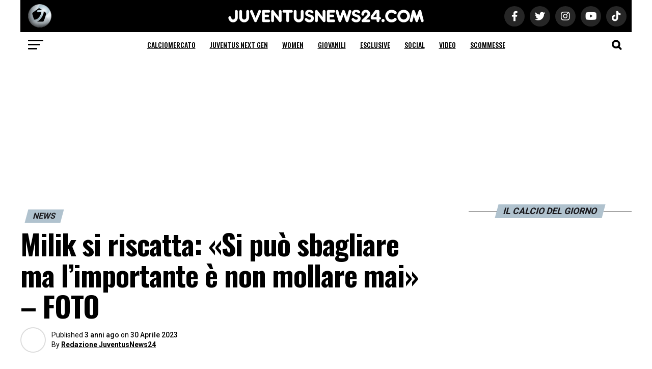

--- FILE ---
content_type: text/css
request_url: https://www.juventusnews24.com/wp-content/themes/zox-news/style.css
body_size: 16993
content:
/*
Theme Name: Zox News
Description: Zox News helps you go from blogger to boss by giving you a wide range of tools and options to give you the most professional-looking and functioning news site on the net. Zox News comes with a mobile-first-design, 8 article layouts, 4 Featured Posts layouts, parallax leaderboard ad, Theia Post Slider, Theia Sticky Sidebar, Reviewer Plugin, Woocommerce-ready, and so much more!
Author: MVP Themes
Author URI: https://themeforest.net/user/mvpthemes/portfolio
Theme URI: http://themeforest.net/user/mvpthemes
Version: 3.16.0
License: GNU General Public License v3 or later
License URI: http://www.gnu.org/licenses/gpl-3.0.html
Tags: two-columns, custom-background, custom-colors, custom-menu, featured-images, theme-options, threaded-comments, translation-ready
Text Domain: zox-news
*/

/************************************************
	Table of Contents

1. Body
2. Hyperlinks
3. Layout
4. Header
5. Navigation
6. Fly-Out Navigation
7. Featured Posts
8. Homepage
9. Sidebar
10. Posts
11. Comments
12. Archives
13. WooCommerce
14. Footer
15. Pagination

************************************************/

/************************************************
	1. Body
************************************************/

html, body, div, span, applet, object, iframe,
h1, h2, h3, h4, h5, h6, p, blockquote, pre,
a, abbr, acronym, address, big, cite, code,
del, dfn, em, img, ins, kbd, q, s, samp,
small, strike, strong, sub, sup, tt, var,
b, u, i, center,
dl, dt, dd, ol, ul, li,
fieldset, form, label, legend,
table, caption, tbody, tfoot, thead, tr, th, td,
article, aside, canvas, details, embed,
figure, figcaption, footer, header, hgroup,
menu, nav, output, ruby, section, summary,
time, mark, audio, video {
	margin: 0;
	padding: 0;
	border: 0;
	font-size: 100%;
	vertical-align: baseline;
}

/* HTML5 display-role reset for older browsers */
article, aside, details, figcaption, figure,
footer, header, hgroup, menu, nav, section {
	display: block;
}

ol, ul {
	list-style: none;
}

blockquote, q {
	quotes: none;
}

blockquote:before, blockquote:after,
q:before, q:after {
	content: '';
	content: none;
}

table {
	border-collapse: collapse;
	border-spacing: 0;
}

html {
	overflow-x: hidden;
}

body {
	color: #000;
	font-size: 1rem;
	-webkit-font-smoothing: antialiased;
	font-weight: 400;
	line-height: 100%;
	margin: 0px auto;
	padding: 0px;
}

h1, h2, h3, h4, h5, h6, h1 a, h2 a, h3 a, h4 a, h5 a, h6 a {
	-webkit-backface-visibility: hidden;
	color: #000;
}

img {
	max-width: 100%;
	height: auto;
	-webkit-backface-visibility: hidden;
}

iframe,
embed,
object,
video {
	max-width: 100%;
}

#truethemes_container #main {
	float: left;
}

/************************************************
	2. Hyperlinks
************************************************/

a, a:visited {
	opacity: 1;
	text-decoration: none;
	-webkit-transition: color .25s, background .25s, opacity .25s;
	-moz-transition: color .25s, background .25s, opacity .25s;
	-ms-transition: color .25s, background .25s, opacity .25s;
	-o-transition: color .25s, background .25s, opacity .25s;
	transition: color .25s, background .25s, opacity .25s;
}

a:hover {
	text-decoration: none;
}

a:active,
a:focus {
	outline: none;
}

#mvp-side-wrap a {
	color: #000;
	font-weight: 700;
}

/************************************************
	3. Layout
************************************************/

#mvp-site,
#mvp-site-wall {
	overflow: hidden;
	width: 100%;
}

#mvp-site-main {
	width: 100%;
}

#mvp-site-main {
	-webkit-backface-visibility: hidden;
	backface-visibility: hidden;
	margin-top: 0;
	z-index: 9999;
}

.home #mvp-site-main {
	transition: margin-top .7s;
}

.relative {
	position: relative;
}

.w100 {
	width: 100% !important;
}

.right, .alignright {
	float: right;
}

.alignright {
	margin: 20px 0 20px 20px;
}

.left, .alignleft {
	float: left;
}

.alignleft {
	margin: 20px 20px 20px 0;
}

.aligncenter {
	display: block;
	margin: 0 auto;
}

.mvp-big-img {
	display: none;
}

.mvp-mob-img {
	display: none !important;
}

#mvp-wallpaper {
	display: block;
	position: fixed;
	left: 0;
	top: 0;
	width: 100%;
	height: 100%;
	z-index: 1;
}

.mvp-wall-link {
	margin: 0 auto;
	position: fixed;
	top: 0;
	width: 100%;
	height: 100%;
}

.mvp-feat1-pop-img img,
.mvp-feat1-feat-img img,
.mvp-feat1-list-img img,
.mvp-feat1-sub-img img,
.mvp-feat1-pop-text h2,
.mvp-feat1-list-text h2,
.mvp-widget-feat2-right-img img,
.mvp-widget-feat2-right-text h2,
.mvp-widget-dark-feat-img img,
.mvp-widget-dark-sub-img img,
.mvp-widget-dark-sub-text h2,
.mvp-blog-story-img img,
.mvp-blog-story-text h2,
.mvp-widget-feat1-bot-text h2,
.mvp-widget-feat1-top-img img,
.mvp-widget-feat1-bot-img img,
#mvp-content-main p a,
.mvp-fly-fade,
ul.mvp-related-posts-list li:hover .mvp-related-text,
ul.mvp-related-posts-list li:hover .mvp-related-img img,
#mvp-comments-button span.mvp-comment-but-text,
span.mvp-author-box-soc,
.mvp-mega-img img,
ul.mvp-mega-list li a p,
ul.mvp-post-more-list li:hover .mvp-post-more-text p,
ul.mvp-post-more-list li:hover .mvp-post-more-img img,
.mvp-flex-story-img img,
.mvp-flex-story-text h2,
a.mvp-inf-more-but,
span.mvp-nav-search-but,
.mvp-prev-next-text p,
.mvp-vid-wide-more-img img,
.mvp-vid-wide-more-text p,
span.mvp-post-add-link-but,
ul.mvp-soc-mob-list li,
.woocommerce-loop-product__title,
span.mvp-cont-read-but,
.mvp-feat2-bot-img img,
.mvp-feat2-bot-text h2,
span.mvp-woo-cart-num,
.mvp-feat3-main-img img,
.mvp-feat3-sub-img img,
.mvp-feat4-main-img img,
.mvp-feat4-main-text h2,
.mvp-feat1-list-img:after,
.mvp-feat5-small-main-img img,
.mvp-feat5-small-main-text h2,
.mvp-feat5-mid-sub-text h2,
.mvp-feat5-mid-sub-img img,
.mvp-feat5-mid-main-text h2,
.mvp-feat5-mid-main-img img,
#mvp-feat6-img img {
	-webkit-transition: all .25s;
	-moz-transition: all .25s;
	-ms-transition: all .25s;
	-o-transition: all .25s;
	transition: all .25s;
}

#mvp-fly-wrap,
#mvp-search-wrap,
.mvp-nav-menu ul li.mvp-mega-dropdown .mvp-mega-dropdown,
.mvp-prev-post-wrap,
.mvp-next-post-wrap,
#mvp-main-nav-small .mvp-drop-nav-title {
	-webkit-transition: -webkit-transform 0.25s ease;
	-moz-transition: -moz-transform 0.25s ease;
	-ms-transition: -ms-transform 0.25s ease;
	-o-transition: -o-transform 0.25s ease;
	transition: transform 0.25s ease;
}

/************************************************
	4. Header
************************************************/

#mvp-main-head-wrap {
	width: 100%;
}

#mvp-leader-wrap {
	line-height: 0;
	overflow: hidden;
	position: fixed;
	top: 0;
	left: 0;
	text-align: center;
	width: 100%;
	z-index: 999;
}

#mvp-main-nav-wrap,
#mvp-main-nav-top-wrap {
	width: 100%;
}

#mvp-main-nav-top-wrap {
	z-index: 9999;
}

#mvp-main-nav-top {
	background: #000;
	padding: 15px 0;
	width: 100%;
	height: auto;
	z-index: 99999;
}

.mvp-main-box {
	margin: 0 auto;
	width: 1200px;
	height: 100%;
}

#mvp-nav-top-wrap,
.mvp-nav-top-cont {
	width: 100%;
}

.mvp-nav-top-right-out {
	margin-right: -200px;
	width: 100%;
}

.mvp-nav-top-right-in {
	margin-right: 200px;
}

.mvp-nav-top-left-out {
	float: right;
	margin-left: -200px;
	width: 100%;
}

.mvp-nav-top-left-in {
	margin-left: 200px;
}

.mvp-nav-top-mid {
	line-height: 0;
	overflow: hidden;
	text-align: center;
	width: 100%;
}

h1.mvp-logo-title,
h2.mvp-logo-title {
	display: block;
	font-size: 0px;
}

.mvp-nav-top-left,
.mvp-nav-top-right {
	position: absolute;
	top: 0;
	bottom: 0;
	width: 200px;
	height: 100%;
}

.mvp-nav-top-right .mvp-nav-search-but {
	display: none;
	padding: 3px 0 7px;
}

.single .mvp-fixed .mvp-nav-top-right {
	display: none;
}

.single .mvp-fixed .mvp-nav-top-right-out,
.single .mvp-fixed .mvp-nav-top-right-in {
	margin-right: 0;
}

.mvp-nav-top-left {
	left: 0;
}

.mvp-nav-top-right {
	right: 0;
}

.mvp-nav-soc-wrap {
	margin-top: -20px;
	position: absolute;
	top: 50%;
	left: 0;
	width: 100%;
	height: 40px;
}

.mvp-nav-small .mvp-nav-soc-wrap {
	margin-top: -15px;
	height: 30px;
}

.single .mvp-nav-small .mvp-nav-top-left {
	display: none;
}

.single .mvp-nav-small .mvp-nav-top-left-out,
.single .mvp-nav-small .mvp-nav-top-left-in {
	margin-left: 0;
}

.single .mvp-nav-small .mvp-nav-top-mid a {
	left: 100px;
}

.mvp-nav-logo-small,
.mvp-nav-small .mvp-nav-logo-reg {
	display: none;
}

.mvp-nav-small .mvp-nav-logo-small {
	display: inline;
}

span.mvp-nav-soc-but {
	background: rgba(255, 255, 255, .15);
	color: #fff;
	-webkit-border-radius: 50%;
	border-radius: 50%;
	display: inline-block;
	float: left;
	font-size: 20px;
	margin-left: 10px;
	padding-top: 10px;
	text-align: center;
	width: 40px;
	height: 30px;
}

.mvp-nav-small span.mvp-nav-soc-but {
	font-size: 16px;
	padding-top: 7px;
	width: 30px;
	height: 23px;
}

.mvp-nav-soc-wrap .fa-facebook-f:hover {
	background: #3b5997;
}

.mvp-nav-soc-wrap .fa-twitter:hover {
	background: #00aced;
}

.mvp-nav-soc-wrap .fa-instagram:hover {
	background: url(images/insta-bg.gif) no-repeat;
}

.mvp-nav-soc-wrap .fa-youtube:hover {
	background: #f00;
}

.mvp-nav-soc-wrap a:first-child span.mvp-nav-soc-but {
	margin-left: 0;
}

span.mvp-nav-soc-but:hover {
	opacity: 1;
}

#mvp-main-nav-bot {
	-webkit-backface-visibility: hidden;
	backface-visibility: hidden;
	width: 100%;
	height: 50px;
	z-index: 9000;
}

#mvp-main-nav-bot-cont {
	-webkit-backface-visibility: hidden;
	backface-visibility: hidden;
	width: 100%;
	height: 50px;
}

.mvp-nav-small {
	position: fixed !important;
	top: -70px !important;
	padding: 10px 0 !important;
	-webkit-transform: translate3d(0, -70px, 0) !important;
	-moz-transform: translate3d(0, -70px, 0) !important;
	-ms-transform: translate3d(0, -70px, 0) !important;
	-o-transform: translate3d(0, -70px, 0) !important;
	transform: translate3d(0, -70px, 0) !important;
	-webkit-transition: -webkit-transform 0.4s ease;
	-moz-transition: -moz-transform 0.4s ease;
	-ms-transition: -ms-transform 0.4s ease;
	-o-transition: -o-transform 0.4s ease;
	transition: transform 0.4s ease;
	height: 30px !important;
	z-index: 9999;
}

.mvp-nav-small-fixed {
	-webkit-backface-visibility: hidden;
	backface-visibility: hidden;
	position: fixed !important;
	top: -70px !important;
	-webkit-transform: translate3d(0, -70px, 0) !important;
	-moz-transform: translate3d(0, -70px, 0) !important;
	-ms-transform: translate3d(0, -70px, 0) !important;
	-o-transform: translate3d(0, -70px, 0) !important;
	transform: translate3d(0, -70px, 0) !important;
	-webkit-transition: -webkit-transform 0.4s ease;
	-moz-transition: -moz-transform 0.4s ease;
	-ms-transition: -ms-transform 0.4s ease;
	-o-transition: -o-transform 0.4s ease;
	transition: transform 0.4s ease;
	z-index: 9999;
}

.mvp-fixed {
	-webkit-backface-visibility: hidden;
	backface-visibility: hidden;
	-webkit-transform: translate3d(0, 70px, 0) !important;
	-moz-transform: translate3d(0, 70px, 0) !important;
	-ms-transform: translate3d(0, 70px, 0) !important;
	-o-transform: translate3d(0, 70px, 0) !important;
	transform: translate3d(0, 70px, 0) !important;
}

.mvp-nav-small .mvp-nav-top-wrap,
.mvp-nav-small .mvp-nav-top-mid {
	height: 30px !important;
}

.mvp-nav-small .mvp-nav-top-mid img {
	height: 100% !important;
}

.mvp-fixed1 {
	-webkit-backface-visibility: hidden;
	backface-visibility: hidden;
	display: block !important;
	margin-top: 0 !important;
	position: fixed !important;
	top: -70px !important;
	-webkit-transform: translate3d(0, 0, 0) !important;
	-moz-transform: translate3d(0, 0, 0) !important;
	-ms-transform: translate3d(0, 0, 0) !important;
	-o-transform: translate3d(0, 0, 0) !important;
	transform: translate3d(0, 0, 0) !important;
	-webkit-transition: -webkit-transform 0.5s ease;
	-moz-transition: -moz-transform 0.5s ease;
	-ms-transition: -ms-transform 0.5s ease;
	-o-transition: -o-transform 0.5s ease;
	transition: transform 0.5s ease;
	height: 50px !important;
}

.mvp-fixed-shadow {
	-webkit-box-shadow: 0 1px 16px 0 rgba(0, 0, 0, 0.3);
	-moz-box-shadow: 0 1px 16px 0 rgba(0, 0, 0, 0.3);
	-ms-box-shadow: 0 1px 16px 0 rgba(0, 0, 0, 0.3);
	-o-box-shadow: 0 1px 16px 0 rgba(0, 0, 0, 0.3);
	box-shadow: 0 1px 16px 0 rgba(0, 0, 0, 0.3);
}

.mvp-fixed-shadow2 {
	border-bottom: none !important;
	-webkit-box-shadow: 0 0 16px 0 rgba(0, 0, 0, 0.2);
	-moz-box-shadow: 0 0 16px 0 rgba(0, 0, 0, 0.2);
	-ms-box-shadow: 0 0 16px 0 rgba(0, 0, 0, 0.2);
	-o-box-shadow: 0 0 16px 0 rgba(0, 0, 0, 0.2);
	box-shadow: 0 0 16px 0 rgba(0, 0, 0, 0.2);
}

.mvp-fixed2 {
	border-bottom: none !important;
	-webkit-box-shadow: 0 0 16px 0 rgba(0, 0, 0, 0.2);
	-moz-box-shadow: 0 0 16px 0 rgba(0, 0, 0, 0.2);
	-ms-box-shadow: 0 0 16px 0 rgba(0, 0, 0, 0.2);
	-o-box-shadow: 0 0 16px 0 rgba(0, 0, 0, 0.2);
	box-shadow: 0 0 16px 0 rgba(0, 0, 0, 0.2);
	-webkit-transform: translate3d(0, 120px, 0) !important;
	-moz-transform: translate3d(0, 120px, 0) !important;
	-ms-transform: translate3d(0, 120px, 0) !important;
	-o-transform: translate3d(0, 120px, 0) !important;
	transform: translate3d(0, 120px, 0) !important;
}

#mvp-nav-bot-wrap,
.mvp-nav-bot-cont {
	width: 100%;
}

.mvp-nav-bot-right-out {
	margin-right: -50px;
	width: 100%;
}

.mvp-nav-bot-right-in {
	margin-right: 50px;
}

.mvp-nav-bot-left-out {
	float: right;
	margin-left: -50px;
	width: 100%;
}

.mvp-nav-bot-left-in {
	margin-left: 50px;
}

.mvp-nav-bot-left,
.mvp-nav-bot-right {
	width: 50px;
	height: 50px;
}

span.mvp-nav-search-but {
	cursor: pointer;
	float: right;
	font-size: 20px;
	line-height: 1;
	padding: 15px 0;
}

#mvp-search-wrap {
	-webkit-backface-visibility: hidden;
	backface-visibility: hidden;
	background: rgba(0, 0, 0, .94);
	opacity: 0;
	position: fixed;
	top: 0;
	left: 0;
	-webkit-transform: translate3d(0, -100%, 0);
	-moz-transform: translate3d(0, -100%, 0);
	-ms-transform: translate3d(0, -100%, 0);
	-o-transform: translate3d(0, -100%, 0);
	transform: translate3d(0, -100%, 0);
	width: 100%;
	height: 100%;
	z-index: 999999;
}

#mvp-search-wrap .mvp-search-but-wrap span {
	background: #fff;
	top: 27px;
}

#mvp-search-box {
	margin: -30px 0 0 -25%;
	position: absolute;
	top: 50%;
	left: 50%;
	width: 50%;
}

#searchform input {
	background: none;
	border: 0;
	color: #fff;
	float: left;
	font-size: 50px;
	font-weight: 300;
	line-height: 1;
	padding: 5px 0;
	text-transform: uppercase;
	width: 100%;
	height: 50px;
}

#searchform #searchsubmit {
	border: none;
	float: left;
}

#searchform #s:focus {
	outline: none;
}

.mvp-search-toggle {
	opacity: 1 !important;
	-webkit-transform: translate3d(0, 0, 0) !important;
	-moz-transform: translate3d(0, 0, 0) !important;
	-ms-transform: translate3d(0, 0, 0) !important;
	-o-transform: translate3d(0, 0, 0) !important;
	transform: translate3d(0, 0, 0) !important;
}

.mvp-fixed-post {
	text-align: left;
}

.mvp-fixed-post img {
	float: left;
	margin-left: 0 !important;
}

#mvp-main-nav-small,
#mvp-nav-small-wrap,
#mvp-main-nav-small-cont,
.mvp-nav-small-cont {
	width: 100%;
}

#mvp-main-nav-small {
	-webkit-backface-visibility: hidden;
	backface-visibility: hidden;
	overflow: hidden;
	height: 50px;
	z-index: 99999;
}

#mvp-main-nav-small:hover {
	overflow: visible;
}

.mvp-nav-small-cont {
	height: 50px;
}

.mvp-nav-small-right-out {
	margin-right: -50px;
	width: 100%;
}

.mvp-nav-small-right-in {
	margin-right: 50px;
}

.mvp-nav-small-left-out {
	margin-left: -50px;
	width: 100%;
}

.mvp-nav-small-left-in {
	margin-left: 50px;
}

#mvp-nav-small-left {
	margin: 15px 20px 15px 0;
	width: 30px;
	height: 20px;
}

#mvp-main-nav-small .mvp-nav-menu ul {
	text-align: left;
}

#mvp-main-nav-small .mvp-drop-nav-title {
	margin: 0;
	overflow: hidden;
	max-width: 680px;
	height: 0;
}

.mvp-nav-small-fixed .mvp-drop-nav-title {
	-webkit-backface-visibility: hidden;
	backface-visibility: hidden;
	display: inline;
	-webkit-transform: translate3d(0, -70px, 0);
	-moz-transform: translate3d(0, -70px, 0);
	-ms-transform: translate3d(0, -70px, 0);
	-o-transform: translate3d(0, -70px, 0);
	transform: translate3d(0, -70px, 0);
}

.mvp-nav-small-post {
	margin: 10px 0 !important;
	height: 30px !important;
	-webkit-transform: translate3d(0, 0, 0) !important;
	-moz-transform: translate3d(0, 0, 0) !important;
	-ms-transform: translate3d(0, 0, 0) !important;
	-o-transform: translate3d(0, 0, 0) !important;
	transform: translate3d(0, 0, 0) !important;
}

.mvp-nav-small-mid {
	width: 100%;
}

.mvp-nav-small-mid-right {
	max-width: 780px;
}

#mvp-main-nav-small .mvp-nav-menu {
	overflow: hidden;
}

#mvp-main-nav-small .mvp-nav-menu:hover {
	overflow: visible;
}

.mvp-nav-small-logo {
	line-height: 0;
	margin: 10px 20px 10px 0;
	height: 30px;
	max-width: 200px;
}

#mvp-nav-small-right {
	margin-left: 20px;
	width: 30px;
	height: 50px;
}

.mvp-nav-small-post-tog {
	display: inline;
	overflow: hidden;
	height: auto;
}

.mvp-woo-cart-wrap {
	margin-top: -11px;
	position: absolute;
	top: 50%;
	right: 0;
	width: 100%;
	height: 22px;
}

span.mvp-woo-cart-icon {
	color: rgba(255, 255, 255, .25);
	float: right;
	font-size: 20px;
	margin-right: 10px;
}

span.mvp-woo-cart-num {
	background: rgba(255, 255, 255, .25);
	color: #fff;
	border-radius: 50%;
	float: right;
	font-size: 12px;
	font-weight: 400;
	line-height: 1;
	padding-top: 5px;
	text-align: center;
	width: 22px;
	height: 17px;
}

/************************************************
	5. Navigation
************************************************/

.mvp-nav-menu {
	text-align: center;
	width: 100%;
	height: 50px;
}

.mvp-nav-menu ul {
	float: left;
	text-align: center;
	width: 100%;
}

.mvp-nav-menu ul li {
	display: inline-block;
	position: relative;
}

.mvp-nav-menu ul li.mvp-mega-dropdown {
	position: static;
}

.mvp-nav-menu ul li a {
	float: left;
	font-size: 14px;
	font-weight: 500;
	line-height: 1;
	padding: 18px 12px;
	position: relative;
	text-transform: uppercase;
}

.mvp-nav-menu ul li:hover a {
	padding: 18px 12px 13px;
}

.mvp-nav-menu ul li.menu-item-has-children ul.sub-menu li a:after,
.mvp-nav-menu ul li.menu-item-has-children ul.sub-menu li ul.sub-menu li a:after,
.mvp-nav-menu ul li.menu-item-has-children ul.sub-menu li ul.sub-menu li ul.sub-menu li a:after,
.mvp-nav-menu ul li.menu-item-has-children ul.mvp-mega-list li a:after {
	border-color: #000 transparent transparent transparent;
	border-style: none;
	border-width: medium;
	content: '';
	position: relative;
	top: auto;
	right: auto;
}

.mvp-nav-menu ul li.menu-item-has-children a:after {
	border-style: solid;
	border-width: 3px 3px 0 3px;
	content: '';
	position: absolute;
	top: 23px;
	right: 6px;
}

.mvp-nav-menu ul li.menu-item-has-children a {
	padding: 18px 17px 18px 12px;
}

.mvp-nav-menu ul li.menu-item-has-children:hover a {
	padding: 18px 17px 13px 12px;
}

.mvp-nav-menu ul li ul.sub-menu {
	-webkit-backface-visibility: hidden;
	backface-visibility: hidden;
	background: #fff;
	-webkit-box-shadow: 0 10px 10px 0 rgba(0, 0, 0, 0.2);
	-moz-box-shadow: 0 10px 10px 0 rgba(0, 0, 0, 0.2);
	-ms-box-shadow: 0 10px 10px 0 rgba(0, 0, 0, 0.2);
	-o-box-shadow: 0 10px 10px 0 rgba(0, 0, 0, 0.2);
	box-shadow: 0 10px 10px 0 rgba(0, 0, 0, 0.2);
	position: absolute;
	top: 50px;
	left: 0;
	max-width: 200px;
	opacity: 0;
	overflow: hidden;
	text-align: left;
	-webkit-transition: opacity .2s;
	-moz-transition: opacity .2s;
	-ms-transition: opacity .2s;
	-o-transition: opacity .2s;
	transition: opacity .2s;
	-webkit-transform: translateY(-999px);
	-moz-transform: translateY(-999px);
	-ms-transform: translateY(-999px);
	-o-transform: translateY(-999px);
	transform: translateY(-999px);
	width: auto;
	height: 0;
	z-index: 1;
}

.mvp-nav-menu ul li.mvp-mega-dropdown ul.sub-menu {
	display: none;
}

.mvp-nav-menu ul li:hover ul.sub-menu {
	opacity: 1;
	overflow: visible;
	-webkit-transform: translateY(0);
	-moz-transform: translateY(0);
	-ms-transform: translateY(0);
	-o-transform: translateY(0);
	transform: translateY(0);
	height: auto;
}

.mvp-nav-menu ul li ul.sub-menu li {
	display: block;
	float: left;
	position: relative;
	width: 100%;
}

.mvp-nav-menu ul li ul.sub-menu li a {
	background: #fff;
	border-top: 1px solid rgba(0, 0, 0, .1);
	border-bottom: none;
	color: #000 !important;
	float: left;
	font-size: 13px;
	font-weight: 500;
	line-height: 1.1;
	padding: 12px 20px !important;
	text-transform: none;
	width: 160px;
}

.mvp-nav-menu ul li ul.sub-menu li a:hover {
	background: rgba(0, 0, 0, .1);
	border-bottom: none;
	padding: 12px 20px;
}

.mvp-nav-menu ul li ul.sub-menu ul.sub-menu li ul,
.mvp-nav-menu ul li ul.sub-menu li ul {
	display: none;
	position: absolute;
	top: 0;
	left: 200px;
	z-index: 10;
}

.mvp-nav-menu ul li ul.sub-menu ul.sub-menu li:hover ul,
.mvp-nav-menu ul li ul.sub-menu li:hover ul {
	display: block;
}

.mvp-nav-menu ul li ul.sub-menu li .mvp-mega-dropdown {
	display: none;
}

.mvp-nav-menu ul li:hover ul.sub-menu li.menu-item-has-children a {
	position: relative;
}

.mvp-nav-menu ul li:hover ul.sub-menu li.menu-item-has-children a:after,
.mvp-nav-menu ul li:hover ul.sub-menu li ul.sub-menu li.menu-item-has-children a:after {
	border-color: transparent transparent transparent #444 !important;
	border-style: solid;
	border-width: 3px 0 3px 3px;
	content: '';
	position: absolute;
	top: 14px;
	right: 10px;
}

.mvp-nav-menu ul li.mvp-mega-dropdown .mvp-mega-dropdown {
	-webkit-backface-visibility: hidden;
	backface-visibility: hidden;
	background: #fff;
	border-top: 1px solid #ddd;
	-webkit-box-shadow: 0 10px 10px 0 rgba(0, 0, 0, 0.2);
	-moz-box-shadow: 0 10px 10px 0 rgba(0, 0, 0, 0.2);
	-ms-box-shadow: 0 10px 10px 0 rgba(0, 0, 0, 0.2);
	-o-box-shadow: 0 10px 10px 0 rgba(0, 0, 0, 0.2);
	box-shadow: 0 10px 10px 0 rgba(0, 0, 0, 0.2);
	opacity: 0;
	overflow: hidden;
	position: absolute;
	top: 50px;
	left: 0;
	-webkit-transition: opacity .2s;
	-moz-transition: opacity .2s;
	-ms-transition: opacity .2s;
	-o-transition: opacity .2s;
	transition: opacity .2s;
	-webkit-transform: translateY(-999px);
	-moz-transform: translateY(-999px);
	-ms-transform: translateY(-999px);
	-o-transform: translateY(-999px);
	transform: translateY(-999px);
	width: 100%;
	height: 0;
	z-index: 1;
}

.mvp-nav-menu ul li.mvp-mega-dropdown:hover .mvp-mega-dropdown {
	opacity: 1;
	overflow: visible;
	-webkit-transform: translateY(0);
	-moz-transform: translateY(0);
	-ms-transform: translateY(0);
	-o-transform: translateY(0);
	transform: translateY(0);
	height: auto;
}

.mvp-nav-menu ul li.mvp-mega-dropdown:hover .mvp-mega-dropdown .mvp-mega-img img {
	display: block;
}

.mvp-nav-menu ul li ul.mvp-mega-list li a,
.mvp-nav-menu ul li ul.mvp-mega-list li a p {
	background: none !important;
	border-bottom: none;
	color: #222 !important;
	float: left;
	font-size: 1em;
	font-weight: 400;
	line-height: 1.2;
	padding: 0 !important;
	text-align: left;
	text-transform: none;
}

ul.mvp-mega-list li:hover a p {
	opacity: .6;
}

.mvp-nav-menu ul li ul.mvp-mega-list li .mvp-mega-img a {
	line-height: 0;
}

ul.mvp-mega-list {
	float: left;
	width: 100% !important;
	max-width: none !important;
}

ul.mvp-mega-list li {
	float: left;
	overflow: hidden;
	padding: 20px 0 20px 1.6666666666%; /* 20px / 1200px */
	width: 18.66666666666%; /* 224px / 1200px */
}

ul.mvp-mega-list li:first-child {
	padding-left: 0;
}

.mvp-mega-img {
	background: #000;
	float: left;
	line-height: 0;
	margin-bottom: 10px;
	overflow: hidden;
	position: relative;
	width: 100%;
	max-height: 130px;
}

.mvp-mega-img img {
	display: none;
	width: 100%;
}

ul.mvp-mega-list li:hover .mvp-mega-img img {
	opacity: .8;
}

.mvp-mega-img a {
	padding: 0;
}

/************************************************
	6. Fly-Out Navigation
************************************************/

#mvp-fly-wrap {
	overflow: hidden;
	position: fixed;
	top: 0;
	bottom: 0;
	left: 0;
	-webkit-transform: translate3d(-370px, 0, 0);
	-moz-transform: translate3d(-370px, 0, 0);
	-ms-transform: translate3d(-370px, 0, 0);
	-o-transform: translate3d(-370px, 0, 0);
	transform: translate3d(-370px, 0, 0);
	width: 370px;
	height: 100%;
	z-index: 999999;
}

.mvp-fly-but-wrap,
.mvp-search-but-wrap {
	cursor: pointer;
	width: 30px;
}

.mvp-fly-but-wrap {
	height: 20px;
}

#mvp-fly-wrap .mvp-fly-but-wrap {
	margin: 15px 0;
}

.mvp-nav-top-left .mvp-fly-but-wrap {
	display: none;
	margin-top: -10px;
	opacity: 0;
	position: absolute;
	top: 50%;
	left: 0;
	height: 20px;
}

.mvp-nav-bot-left {
	margin: 15px 0;
	height: 20px;
}

.mvp-search-but-wrap {
	position: absolute;
	top: 60px;
	right: 80px;
	width: 60px;
	height: 60px;
}

.mvp-fly-but-wrap span,
.mvp-search-but-wrap span {
	-webkit-border-radius: 2px;
	-moz-border-radius: 2px;
	-ms-border-radius: 2px;
	-o-border-radius: 2px;
	border-radius: 2px;
	display: block;
	position: absolute;
	left: 0;
	-webkit-transform: rotate(0deg);
	-moz-transform: rotate(0deg);
	-ms-transform: rotate(0deg);
	-o-transform: rotate(0deg);
	transform: rotate(0deg);
	-webkit-transition: .25s ease-in-out;
	-moz-transition: .25s ease-in-out;
	-ms-transition: .25s ease-in-out;
	-o-transition: .25s ease-in-out;
	transition: .25s ease-in-out;
	height: 3px;
}

.mvp-nav-top-left .mvp-fly-but-wrap {
	opacity: 1;
}

.mvp-fly-but-wrap span:nth-child(1) {
	top: 0;
	width: 30px;
}

.mvp-fly-but-wrap span:nth-child(2),
.mvp-fly-but-wrap span:nth-child(3) {
	top: 8px;
	width: 24px;
}

.mvp-fly-but-wrap span:nth-child(4) {
	top: 16px;
	width: 18px;
}

.mvp-fly-but-wrap.mvp-fly-open span:nth-child(1),
.mvp-fly-but-wrap.mvp-fly-open span:nth-child(4) {
	top: .5px;
	left: 50%;
	width: 0%;
}

.mvp-fly-but-wrap.mvp-fly-open span:nth-child(2),
.mvp-search-but-wrap span:nth-child(1) {
	-webkit-transform: rotate(45deg);
	-moz-transform: rotate(45deg);
	-ms-transform: rotate(45deg);
	-o-transform: rotate(45deg);
	transform: rotate(45deg);
	width: 30px;
}

.mvp-fly-but-wrap.mvp-fly-open span:nth-child(3),
.mvp-search-but-wrap span:nth-child(2) {
	-webkit-transform: rotate(-45deg);
	-moz-transform: rotate(-45deg);
	-ms-transform: rotate(-45deg);
	-o-transform: rotate(-45deg);
	transform: rotate(-45deg);
	width: 30px;
}

.mvp-search-but-wrap span:nth-child(1),
.mvp-search-but-wrap span:nth-child(2) {
	width: 60px;
}

#mvp-fly-menu-top {
	width: 100%;
	height: 50px;
}

.mvp-fly-top-out {
	margin-right: -100px;
	left: 50px;
	width: 100%;
}

.mvp-fly-top-in {
	margin-right: 100px;
}

#mvp-fly-logo {
	margin: 10px 6.25%; /* 20 / 320 */
	text-align: center;
	width: 87.5%; /* 20 / 320 */
	height: 30px;
}

#mvp-fly-logo img {
	line-height: 0;
	height: 100%;
}

.mvp-fly-but-menu {
	float: left;
	margin-left: 15px;
	position: relative;
}

.mvp-fly-menu {
	-webkit-transform: translate3d(0, 0, 0) !important;
	-moz-transform: translate3d(0, 0, 0) !important;
	-ms-transform: translate3d(0, 0, 0) !important;
	-o-transform: translate3d(0, 0, 0) !important;
	transform: translate3d(0, 0, 0) !important;
}

.mvp-fly-content,
.mvp-nav-over {
	-webkit-transform: translate3d(370px, 0, 0) !important;
	-moz-transform: translate3d(370px, 0, 0) !important;
	-ms-transform: translate3d(370px, 0, 0) !important;
	-o-transform: translate3d(370px, 0, 0) !important;
	transform: translate3d(370px, 0, 0) !important;
}

.mvp-fly-top {
	background: rgba(0, 0, 0, .3);
	border-top: 1px solid #fff;
	border-left: 1px solid #fff;
	border-bottom: 1px solid #fff;
	color: #fff;
	cursor: pointer;
	opacity: 1;
	overflow: hidden;
	position: fixed;
	right: 0;
	top: 50%;
	-webkit-transition: all .3s;
	transition: all .3s;
	-webkit-transform: translate3d(100px, 0, 0);
	-moz-transform: translate3d(100px, 0, 0);
	-ms-transform: translate3d(100px, 0, 0);
	-o-transform: translate3d(100px, 0, 0);
	transform: translate3d(100px, 0, 0);
	width: 50px;
	height: 50px;
	z-index: 9999;
}

.mvp-fly-top:hover {
	color: #000;
}

.mvp-to-top {
	-webkit-transform: translate3d(0, 0, 0);
	-moz-transform: translate3d(0, 0, 0);
	-ms-transform: translate3d(0, 0, 0);
	-o-transform: translate3d(0, 0, 0);
	transform: translate3d(0, 0, 0);
}

.mvp-fly-top i {
	font-size: 40px;
	line-height: 100%;
	position: absolute;
	top: 4px;
	left: 12.1px;
}

#mvp-fly-menu-wrap {
	overflow: hidden;
	position: absolute;
	top: 50px;
	left: 0;
	width: 100%;
	height: 100%;
}

nav.mvp-fly-nav-menu {
	-webkit-backface-visibility: hidden;
	backface-visibility: hidden;
	margin: 20px 5.40540540541% 0; /* 20px / 370px */
	overflow: hidden;
	position: absolute !important;
	width: 89.1891891892%; /* 330px / 370px */
	max-height: 65%;
}

nav.mvp-fly-nav-menu ul {
	float: left;
	position: relative;
	width: 100%;
}

nav.mvp-fly-nav-menu ul div.mvp-mega-dropdown {
	display: none;
}

nav.mvp-fly-nav-menu ul li {
	border-top: 1px solid rgba(255, 255, 255, .1);
	cursor: pointer;
	float: left;
	position: relative;
	width: 100%;
	-webkit-tap-highlight-color: rgba(0, 0, 0, 0);
}

nav.mvp-fly-nav-menu ul li:first-child {
	border-top: none;
	margin-top: -14px;
}

nav.mvp-fly-nav-menu ul li ul li:first-child {
	margin-top: 0;
}

nav.mvp-fly-nav-menu ul li a {
	color: #fff;
	display: inline-block;
	float: left;
	font-size: 14px;
	font-weight: 500;
	line-height: 1;
	padding: 14px 0;
	text-transform: uppercase;
	width: calc(100% - 20px);
}

nav.mvp-fly-nav-menu ul li.menu-item-has-children:after {
	content: '+';
	font-family: 'Open Sans', sans-serif;
	font-size: 32px;
	font-weight: 700;
	position: absolute;
	right: 0;
	top: 7px;
}

nav.mvp-fly-nav-menu ul li.menu-item-has-children.tog-minus:after {
	content: '_';
	right: 4px;
	top: -9px;
}

nav.mvp-fly-nav-menu ul li ul.sub-menu {
	border-top: 1px solid rgba(255, 255, 255, .1);
	display: none;
	float: left;
	padding-left: 6.66666666666%; /* 20px / 300px */
	width: 93.333333333%; /* 280px / 300px */
}

.mvp-fly-fade {
	background: #000;
	cursor: pointer;
	opacity: 0;
	width: 100%;
	position: fixed;
	top: 0;
	left: 0;
	z-index: 99999;
}

.mvp-fly-fade-trans {
	opacity: .7;
	height: 100%;
}

.mvp-fly-shadow {
	box-shadow: 0 0 16px 0 rgba(0, 0, 0, 0.7);
}

#mvp-fly-soc-wrap {
	margin: 0 5.40540540541%; /* 20px / 370px */
	position: absolute;
	bottom: 20px;
	left: 0;
	text-align: center;
	width: 89.1891891892%; /* 330px / 370px */
}

span.mvp-fly-soc-head {
	display: inline-block;
	font-size: .7rem;
	font-weight: 400;
	line-height: 1;
	margin-bottom: 15px;
	text-transform: uppercase;
}

ul.mvp-fly-soc-list {
	text-align: center;
	width: 100%;
}

ul.mvp-fly-soc-list li {
	display: inline-block;
}

ul.mvp-fly-soc-list li a {
	background: rgba(255, 255, 255, .15);
	-webkit-border-radius: 50%;
	-moz-border-radius: 50%;
	-ms-border-radius: 50%;
	-o-border-radius: 50%;
	border-radius: 50%;
	color: #fff;
	display: inline-block;
	font-size: 14px;
	line-height: 1;
	margin-left: 2px;
	padding-top: 9px;
	text-align: center;
	width: 32px;
	height: 23px;
}

ul.mvp-fly-soc-list li:first-child a {
	margin-left: 0;
}

ul.mvp-fly-soc-list li a:hover {
	font-size: 16px;
	padding-top: 8px;
	height: 24px;
}

/************************************************
	7. Featured Posts
************************************************/

#mvp-feat1-wrap {
	background: #fff;
	margin-bottom: 60px;
	width: 100%;
}

.mvp-feat1-right-out {
	margin-right: -340px;
	width: 100%;
}

.mvp-feat1-right-in {
	margin-right: 340px;
}

.mvp-feat1-main {
	width: 100%;
}

.mvp-feat1-left-wrap {
	float: right;
	width: 60.46511628%; /* 520 / 860 */
}

.mvp-feat1-feat-wrap {
	overflow: hidden;
	width: 100%;
}

.mvp-feat1-feat-img {
	background: #000;
	line-height: 0;
	overflow: hidden;
	width: 100%;
	height: 600px;
}

.mvp-feat1-feat-img img {
	margin: 0 auto;
	position: absolute;
	left: -9999px;
	right: -9999px;
	width: 100%;
	min-width: 560px;
}

.mvp-feat1-feat-wrap:hover .mvp-feat1-feat-img img,
.mvp-widget-feat2-left-cont:hover .mvp-feat1-feat-img img {
	opacity: .8;
}

.mvp-vid-box-wrap {
	-webkit-border-radius: 50%;
	-moz-border-radius: 50%;
	-ms-border-radius: 50%;
	-o-border-radius: 50%;
	border-radius: 50%;
	color: #000;
	font-size: 20px;
	opacity: .9;
	position: absolute;
	top: 20px;
	left: 20px;
	text-align: center;
	width: 46px;
	height: 46px;
}

.mvp-vid-box-mid,
#mvp-side-wrap .mvp-flex-col .mvp-vid-box-wrap,
.mvp-vid-wide-more-wrap .mvp-vid-box-wrap {
	font-size: 14px;
	top: 15px;
	left: 15px;
	width: 34px;
	height: 34px;
}

.mvp-vid-box-small {
	font-size: 12px;
	top: 15px;
	left: 15px;
	width: 28px;
	height: 28px;
}

.mvp-vid-box-wrap i {
	margin-top: 13px;
}

.mvp-vid-marg i {
	margin-left: 4px;
}

.mvp-vid-marg-small i {
	margin-left: 1px;
}

.mvp-vid-box-mid i,
#mvp-side-wrap .mvp-flex-col .mvp-vid-box-wrap i,
.mvp-vid-wide-more-wrap .mvp-vid-box-wrap i {
	margin-top: 10px;
}

.mvp-vid-box-small i {
	margin-top: 8px;
}

.mvp-feat1-feat-text,
.mvp-feat1-sub-text,
.mvp-feat3-main-text,
.mvp-feat3-sub-text,
.mvp-feat2-top-text-wrap,
.mvp-feat5-text {
	background-image: -moz-linear-gradient(to bottom, rgba(0, 0, 0, 0) 0, rgba(0, 0, 0, 0.6) 50%, rgba(0, 0, 0, .9) 100%);
	background-image: -ms-linear-gradient(to bottom, rgba(0, 0, 0, 0) 0, rgba(0, 0, 0, 0.6) 50%, rgba(0, 0, 0, .9) 100%);
	background-image: -o-linear-gradient(to bottom, rgba(0, 0, 0, 0) 0, rgba(0, 0, 0, 0.6) 50%, rgba(0, 0, 0, .9) 100%);
	background-image: -webkit-linear-gradient(to bottom, rgba(0, 0, 0, 0) 0, rgba(0, 0, 0, 0.6) 50%, rgba(0, 0, 0, .9) 100%);
	background-image: -webkit-gradient(linear, center top, center bottom, from(rgba(0, 0, 0, 0)), to(rgba(0, 0, 0, 0.9)));
	background-image: linear-gradient(to bottom, rgba(0, 0, 0, 0) 0, rgba(0, 0, 0, 0.6) 50%, rgba(0, 0, 0, .9) 100%);
	position: absolute;
	left: 0;
	bottom: 0;
}

.mvp-feat1-feat-text {
	padding: 100px 3.846153846% 20px; /* 20 / 520 */
	width: 92.4%; /* 480 / 520 */
}

.mvp-feat1-sub-text {
	padding: 50px 3.846153846% 20px; /* 20 / 520 */
	width: 92.4%; /* 480 / 520 */
}

.mvp-feat1-feat-text h2 {
	color: #fff;
	float: left;
	font-size: 3.2rem;
	font-weight: 700;
	letter-spacing: -.02em;
	line-height: .95;
	margin-right: 20%;
	width: 80%;
}

.mvp-feat1-feat-text h2.mvp-stand-title {
	font-size: 2.6rem;
	font-weight: 400;
	line-height: 1.1;
	margin-right: 0;
	text-transform: none;
	width: 100%;
}

.mvp-feat1-feat-text p {
	color: #fff;
	float: left;
	font-size: 1rem;
	font-weight: 400;
	line-height: 1.4;
	margin-top: 8px;
	width: 100%;
}

.mvp-text-auth {
	margin-top: 15px;
	width: 100%;
}

.mvp-feat1-sub-wrap {
	width: 100%;
}

.mvp-feat1-sub-cont {
	margin-top: 20px;
	width: 100%;
}

.mvp-feat1-sub-img {
	background: #000;
	line-height: 0;
	overflow: hidden;
	width: 100%;
	min-height: 312px;
}

.mvp-feat1-sub-img img {
	margin: 0 auto;
	position: absolute;
	left: -9999px;
	right: -9999px;
	width: 100%;
	min-width: 520px;
}

.mvp-feat1-sub-cont:hover .mvp-feat1-sub-img img {
	opacity: .8;
}

.mvp-feat1-sub-text h2 {
	color: #fff;
	float: left;
	font-size: 1.7rem;
	font-weight: 700;
	letter-spacing: -.02em;
	line-height: 1.1;
	margin-right: 30%;
	width: 70%;
}

.mvp-feat1-mid-wrap {
	margin-right: 2.325581395%; /* 20 / 860 */
	width: 37.20930233%; /* 320 / 860 */
}

h3.mvp-feat1-pop-head,
h1.mvp-feat1-pop-head {
	float: left;
	margin-bottom: 15px;
	position: relative;
	text-align: center;
	width: 100%;
}

h3.mvp-feat1-pop-head:before,
h1.mvp-feat1-pop-head:before {
	content: '';
	background: #555;
	display: inline-block;
	position: absolute;
	left: 0;
	bottom: 50%;
	width: 100%;
	height: 1px;
	z-index: 0;
}

span.mvp-feat1-pop-head {
	color: #fff;
	display: inline-block;
	font-size: 1.1rem;
	font-weight: 700;
	line-height: 1;
	padding: 5px 13px;
	position: relative;
	text-transform: uppercase;
	-webkit-transform: skewX(-15deg);
	-moz-transform: skewX(-15deg);
	-ms-transform: skewX(-15deg);
	-o-transform: skewX(-15deg);
	transform: skewX(-15deg);
	z-index: 1;
}

.mvp-feat1-pop-wrap {
	width: 100%;
}

.mvp-feat1-pop-cont {
	background: #fff;
	cursor: pointer;
	margin-top: 25px;
	width: 100%;
}

.mvp-feat1-pop-wrap a {
	counter-increment: mvp-trend;
}

.mvp-feat1-pop-wrap a:first-child .mvp-feat1-pop-cont {
	margin-top: 0;
}

.mvp-feat1-pop-img {
	background: #000;
	line-height: 0;
	overflow: hidden;
	width: 100%;
	max-height: 145px;
}

.mvp-feat1-pop-cont:hover .mvp-feat1-pop-img img {
	opacity: .8;
}

.mvp-feat1-pop-text {
	padding: 15px 0 0 15%;
	width: 85%;
}

.mvp-feat1-pop-text:before {
	content: counter(mvp-trend);
	color: #ccc;
	font-size: 40px;
	font-weight: 700;
	line-height: 1;
	margin-top: 32px;
	position: absolute;
	top: 0;
	left: 0;
	text-align: center;
	width: 13%;
}

.mvp-cat-date-wrap {
	margin-bottom: 7px;
	width: 100%;
}

.mvp-feat1-pop-text .mvp-cat-date-wrap {
	margin-bottom: 5px;
}

.mvp-feat1-left-wrap .mvp-cat-date-wrap,
.mvp-widget-feat1-top-story .mvp-cat-date-wrap,
.mvp-widget-feat2-left-cont .mvp-cat-date-wrap,
.mvp-widget-dark-feat .mvp-cat-date-wrap {
	margin-bottom: 8px;
}

span.mvp-cd-cat,
span.mvp-cd-date {
	color: #777;
	display: inline-block;
	float: left;
	font-size: .7rem;
	line-height: 1;
}

span.mvp-cd-cat {
	font-weight: 700;
	text-transform: uppercase;
}

span.mvp-cd-date {
	font-weight: 400;
	margin-left: 5px;
}

.mvp-feat1-left-wrap span.mvp-cd-date,
.mvp-widget-feat1-top-story span.mvp-cd-date,
.mvp-widget-feat2-left-cont span.mvp-cd-date,
.mvp-widget-dark-feat span.mvp-cd-date,
.mvp-feat3-main-story span.mvp-cd-date,
.mvp-feat3-sub-story span.mvp-cd-date {
	color: #eee;
}

span.mvp-cd-date:before {
	content: "/";
	margin-right: 5px;
}

.mvp-feat1-pop-text h2 {
	color: #222;
	float: left;
	font-size: 1.1rem;
	font-weight: 700;
	letter-spacing: -.02em;
	line-height: 1.2;
	opacity: 1;
	width: 100%;
}

.mvp-feat1-pop-cont:hover .mvp-feat1-pop-text h2,
.mvp-feat1-list-cont:hover .mvp-feat1-list-text h2 {
	opacity: .6;
}

.mvp-feat1-right-wrap {
	margin-left: 20px;
	width: 320px;
}

.mvp-feat1-list-ad {
	line-height: 0;
	margin-bottom: 20px;
	text-align: center;
	width: 100%;
}

.mvp-ad-label {
	color: #999;
	float: left;
	font-size: 9px;
	font-weight: 400;
	letter-spacing: .2em;
	line-height: 1;
	margin-top: 4px;
	position: relative;
	top: -4px;
	text-align: center;
	text-transform: uppercase;
	width: 100%;
}

.mvp-post-ad-wrap {
	line-height: 0;
	margin: 50px auto 60px;
	position: relative;
	text-align: center;
	width: 100%;
}

.mvp-post-ad {
	position: relative;
	width: 100%;
}

.mvp-feat1-list-wrap,
.mvp-feat1-list,
.mvp-feat1-list-head-wrap,
ul.mvp-feat1-list-buts {
	width: 100%;
}

.mvp-feat1-list-head-wrap {
	margin-bottom: 15px;
}

ul.mvp-feat1-list-buts {
	text-align: center;
}

ul.mvp-feat1-list-buts li {
	display: inline-block;
}

span.mvp-feat1-list-but {
	color: #aaa;
	cursor: pointer;
	display: inline-block;
	font-size: 1.1rem;
	font-weight: 700;
	line-height: 1;
	padding: 5px 13px;
	text-transform: uppercase;
	-webkit-transform: skewX(-15deg);
	-moz-transform: skewX(-15deg);
	-ms-transform: skewX(-15deg);
	-o-transform: skewX(-15deg);
	transform: skewX(-15deg);
}

span.mvp-feat1-list-but:hover {
	color: #000;
}

ul.mvp-feat1-list-buts li.active span.mvp-feat1-list-but {
	color: #fff;
}

.mvp-feat1-list-cont {
	margin-top: 15px;
	width: 100%;
}

.mvp-feat1-list a:first-child .mvp-feat1-list-cont {
	margin-top: 0;
}

.mvp-feat1-list-out {
	float: right;
	margin-left: -95px;
	width: 100%;
}

.mvp-feat1-list-in {
	margin-left: 95px;
}

.mvp-feat1-list-img {
	-webkit-backface-visibility: hidden;
	background: #000;
	line-height: 0;
	margin-right: 15px;
	overflow: hidden;
	width: 80px;
}

.mvp-feat1-list-cont:hover .mvp-feat1-list-img img {
	opacity: .8;
}

.mvp-feat1-list-text {
	width: 100%;
}

.mvp-feat1-list-text h2 {
	color: #222;
	float: left;
	font-size: 1rem;
	font-weight: 700;
	letter-spacing: -.02em;
	line-height: 1.2;
	width: 100%;
}

#mvp-feat2-wrap,
.mvp-feat2-top,
.mvp-feat2-top-story {
	width: 100%;
}

.mvp-feat2-top-story {
	overflow: hidden;
	max-height: 600px;
}

#mvp-feat2-wrap {
	margin-bottom: 60px;
}

.mvp-feat2-top-img {
	background: #000;
	line-height: 0;
	overflow: hidden;
	width: 100%;
}

.mvp-feat2-top-img img {
	width: 100%;
}

.mvp-feat2-top-text-wrap {
	padding: 100px 0 30px;
	width: 100%;
}

.mvp-feat2-top-text-box {
	margin: 0 auto;
	width: 1200px;
}

.mvp-feat2-top-text {
	text-align: center;
	width: 100%;
}

.mvp-feat2-top-text span.mvp-cd-date {
	color: #eee;
}

.mvp-feat2-top-text h2 {
	color: #fff;
	font-size: 4.5rem;
	font-weight: 700;
	letter-spacing: -.02em;
	line-height: 1;
	width: 100%;
}

.mvp-feat2-top-text h2.mvp-stand-title {
	font-size: 3.3rem;
}

.mvp-feat2-top-text p {
	color: #fff;
	font-size: 1.1rem;
	font-weight: 400;
	line-height: 1.4;
	margin-top: 10px;
	width: 100%;
}

.mvp-feat2-bot-wrap {
	margin-top: 20px;
	width: 100%;
}

.mvp-feat2-bot {
	width: 100%;
}

.mvp-feat2-bot-story {
	margin-left: 1.666666666%; /* 20 / 1200 */
	width: 23.75%; /* 285 / 1200 */
}

.mvp-feat2-bot a:first-child .mvp-feat2-bot-story {
	margin-left: 0;
}

.mvp-feat2-bot-img {
	background: #000;
	line-height: 0;
	margin-bottom: 15px;
	width: 100%;
}

.mvp-feat2-bot-story:hover .mvp-feat2-bot-img img {
	opacity: .8;
}

.mvp-feat2-bot-text {
	width: 100%;
}

.mvp-feat2-bot-text h2 {
	color: #111;
	float: left;
	font-size: 1.2rem;
	font-weight: 700;
	letter-spacing: -.02em;
	line-height: 1.2;
	width: 100%;
}

.mvp-feat2-bot-story:hover .mvp-feat2-bot-text h2 {
	opacity: .6;
}

#mvp-feat3-wrap {
	margin-bottom: 60px;
	width: 100%;
}

.mvp-feat3-cont {
	width: 100%;
}

.mvp-feat3-main-wrap {
	margin-right: 1.6666666666%; /* 20 / 1200 */
	width: 46.666666666%; /* 560 / 1200 */
}

.mvp-feat3-sub-wrap {
	width: 51.666666666%; /* 620 / 1200 */
}

.mvp-feat3-main-story,
.mvp-feat3-sub-story {
	width: 100%;
}

.mvp-feat3-main-img,
.mvp-feat3-sub-img {
	background: #000;
	line-height: 0;
	width: 100%;
}

.mvp-feat3-main-story:hover .mvp-feat3-main-img img,
.mvp-feat3-sub-story:hover .mvp-feat3-sub-img img {
	opacity: .8;
}

.mvp-feat3-main-img {
	height: 600px;
}

.mvp-feat3-sub-img {
	height: 290px;
}

.mvp-feat3-main-img img,
.mvp-feat3-sub-img img {
	margin: 0 auto;
	position: absolute;
	left: -9999px;
	right: -9999px;
	width: 100%;
}

.mvp-feat3-main-img img {
	min-width: 560px;
}

.mvp-feat3-sub-img img {
	min-width: 620px;
}

.mvp-feat3-main-text {
	padding: 100px 3.571428571% 20px; /* 20 / 560 */
	width: 92.9%; /* 520 / 560 */
}

.mvp-feat3-main-text h2 {
	color: #fff;
	font-size: 3.3rem;
	font-weight: 700;
	letter-spacing: -.02em;
	line-height: .95;
	margin-right: 20%;
	width: 80%;
}

.mvp-feat3-main-text h2.mvp-stand-title {
	font-size: 3.1rem;
	font-weight: 400;
	line-height: 1.1;
	text-transform: none;
}

.mvp-feat3-main-text p {
	color: #eee;
	font-size: 1rem;
	font-weight: 400;
	line-height: 1.4;
	padding-top: 10px;
	width: 100%;
}

.mvp-feat3-main-story,
.mvp-feat3-sub-story {
	overflow: hidden;
}

.mvp-feat3-sub-story {
	margin-top: 20px;
	max-height: 290px;
}

.mvp-feat3-sub-wrap a:first-child .mvp-feat3-sub-story {
	margin-top: 0;
}

.mvp-feat3-sub-text {
	padding: 100px 3.225806452% 20px; /* 20 / 620 */
	width: 93.6%; /* 580 / 620 */
}

.mvp-feat3-sub-text h2 {
	color: #fff;
	font-size: 1.8rem;
	font-weight: 700;
	letter-spacing: -.02em;
	line-height: 1.1;
	margin-right: 30%;
	width: 70%;
}

#mvp-feat4-wrap {
	background: #000;
	margin-bottom: 100px;
	max-height: 432px;
	width: 100%;
}

.mvp-feat4-main,
.mvp-feat4-main-story {
	width: 100%;
}

.mvp-feat4-main {
	margin-top: 20px;
}

.mvp-feat4-main-img {
	background: #000;
	line-height: 0;
	overflow: hidden;
	width: 64.1666666666%;
	max-height: 500px;
}

.mvp-feat4-main-img:hover img {
	opacity: .8;
}

.mvp-feat4-main-text {
	margin-left: 2.5%; /* 30 / 1200 */
	width: 33.333333333%;
}

.mvp-feat4-main-text .mvp-cat-date-wrap {
	margin-bottom: 10px;
}

.mvp-feat4-main-text h2 {
	color: #fff;
	float: left;
	font-size: 2.7rem;
	font-weight: 700;
	letter-spacing: -.02em;
	line-height: 1;
	width: 100%;
}

.mvp-feat4-main-text:hover h2 {
	opacity: .6;
}

.mvp-feat4-main-text p {
	color: #eee;
	float: left;
	font-size: 1.1rem;
	font-weight: 300;
	line-height: 1.55;
	margin-top: 10px;
	width: 100%;
}

#mvp-feat5-wrap {
	margin: 0 0 60px;
	width: 100%;
}

.mvp-feat5-side-out {
	margin: 0 -350px 0 0;
	width: 100%;
}

.mvp-feat5-side-in {
	margin: 0 350px 0 0;
}

.mvp-feat5-main-wrap,
.mvp-feat5-mid-main {
	width: 100%;
}

.mvp-feat5-mid-wrap {
	width: 58.82352941%; /* 500 / 710 */
}

.mvp-feat5-mid-main {
	border-bottom: 1px solid #ddd;
	margin: 0 0 25px;
	padding: 0 0 25px;
}

.mvp-feat5-mid-main-img {
	background: #000;
	line-height: 0;
	margin: 0 0 20px;
	width: 100%;
}

.mvp-feat5-mid-main:hover .mvp-feat5-mid-main-img img {
	opacity: .8;
}

.mvp-feat5-mid-main-text {
	width: 100%;
}

.mvp-feat5-mid-main-text h2 {
	color: #222;
	float: left;
	font-size: 2.2rem;
	font-weight: 700;
	letter-spacing: -.02em;
	line-height: 1.2;
	width: 100%;
}

.mvp-feat5-mid-main:hover .mvp-feat5-mid-main-text h2 {
	opacity: .6;
}

.mvp-feat5-mid-main-text p {
	color: #555;
	float: left;
	font-size: 1rem;
	font-weight: 300;
	line-height: 1.4;
	margin-top: 10px;
	width: 100%;
}

.mvp-feat5-mid-sub-wrap {
	width: 100%;
}

.mvp-feat5-mid-sub-story {
	margin: 25px 0 0;
	width: 100%;
}

.mvp-feat5-mid-sub-wrap a:first-child .mvp-feat5-mid-sub-story {
	margin: 0;
}

.mvp-feat5-mid-sub-out {
	margin: 0 0 0 -250px;
	width: 100%;
}

.mvp-feat5-mid-sub-in {
	margin: 0 0 0 250px;
}

.mvp-feat5-mid-sub-img {
	background: #000;
	line-height: 0;
	margin: 0 20px 0 0;
	overflow: hidden;
	width: 230px;
}

.mvp-feat5-mid-sub-story:hover .mvp-feat5-mid-sub-img img {
	opacity: .8;
}

.mvp-feat5-mid-sub-text {
	width: 100%;
}

.mvp-feat5-mid-sub-text h2 {
	color: #222;
	float: left;
	font-size: 1.4rem;
	font-weight: 700;
	letter-spacing: -.02em;
	line-height: 1.2;
	width: 100%;
}

.mvp-feat5-mid-sub-story:hover .mvp-feat5-mid-sub-text h2 {
	opacity: .6;
}

.mvp-feat5-small-wrap {
	margin: 0 3.529411765% 0 0; /* 30 / 850 */
	width: 37.64705882%; /* 320 / 850 */
}

.mvp-feat5-small-main {
	border-bottom: 1px solid #ddd;
	margin: 0 0 25px;
	padding: 0 0 25px;
	width: 100%;
}

.mvp-feat5-small-main-img {
	background: #000;
	line-height: 0;
	margin: 0 0 20px;
	overflow: hidden;
	width: 100%;
	max-height: 170px;
}

.mvp-feat5-small-main:hover .mvp-feat5-small-main-img img {
	opacity: .8;
}

.mvp-feat5-small-main-text {
	width: 100%;
}

.mvp-feat5-small-main-text h2 {
	color: #222;
	float: left;
	font-size: 1.4rem;
	font-weight: 700;
	letter-spacing: -.02em;
	line-height: 1.2;
	width: 100%;
}

.mvp-feat5-small-main:hover .mvp-feat5-small-main-text h2 {
	opacity: .6;
}

.mvp-feat5-small-main-text p {
	color: #555;
	float: left;
	font-size: 1rem;
	font-weight: 300;
	line-height: 1.4;
	margin-top: 10px;
	width: 100%;
}

.mvp-feat5-small-sub {
	width: 100%;
}

.mvp-feat5-small-wrap a:first-child .mvp-feat1-list-cont,
.mvp-feat5-side-list a:first-child .mvp-feat1-list-cont {
	margin: 0;
}

.mvp-feat5-side-wrap {
	margin: 0 0 0 30px;
	width: 320px;
}

.mvp-feat5-side-list .mvp-feat1-list-img img {
	opacity: .4;
}

.mvp-feat5-side-list .mvp-feat1-list-cont:hover .mvp-feat1-list-img img {
	opacity: 1;
}

.mvp-feat5-side-list a {
	counter-increment: mvp-trend;
}

.mvp-feat5-side-list .mvp-feat1-list-img:after {
	content: counter(mvp-trend);
	color: #fff;
	font-size: 30px;
	font-weight: 700;
	line-height: 1;
	margin: 25px 0 0;
	opacity: 1;
	position: absolute;
	top: 0;
	left: 0;
	text-align: center;
	width: 100%;
}

.mvp-feat5-side-list .mvp-feat1-list-cont:hover .mvp-feat1-list-img:after {
	opacity: 0;
}

#mvp-feat6-wrap {
	background: #000;
	margin: 0 0 60px;
	overflow: hidden;
	width: 100%;
}

.category #mvp-feat6-wrap {
	margin: 0 0 40px;
}

#mvp-feat6-main {
	width: 100%;
}

#mvp-feat6-img {
	line-height: 0;
	width: 66.666666%;
}

#mvp-feat6-img:after {
	content: '';
	background-image: -moz-linear-gradient(to left, rgba(0, 0, 0, 0) 0, rgba(0, 0, 0, 0.5) 50%, rgba(0, 0, 0, 1) 100%);
	background-image: -ms-linear-gradient(to left, rgba(0, 0, 0, 0) 0, rgba(0, 0, 0, 0.5) 50%, rgba(0, 0, 0, 1) 100%);
	background-image: -o-linear-gradient(to left, rgba(0, 0, 0, 0) 0, rgba(0, 0, 0, 0.5) 50%, rgba(0, 0, 0, 1) 100%);
	background-image: -webkit-linear-gradient(to left, rgba(0, 0, 0, 0) 0, rgba(0, 0, 0, 0.5) 50%, rgba(0, 0, 0, 1) 100%);
	background-image: -webkit-gradient(linear, middle right, middle left, from(rgba(0, 0, 0, 0)), to(rgba(0, 0, 0, 1)));
	background-image: linear-gradient(to left, rgba(0, 0, 0, 0) 0, rgba(0, 0, 0, 0.5) 50%, rgba(0, 0, 0, 1) 100%);
	position: absolute;
	left: 0;
	top: 0;
	width: 50%;
	height: 100%;
}

#mvp-feat6-main:hover #mvp-feat6-img img {
	opacity: .8;
}

#mvp-feat6-text {
	position: absolute;
	left: 50px;
	top: 50px;
	width: 45%;
}

#mvp-feat6-text h3.mvp-feat1-pop-head {
	text-align: left;
}

#mvp-feat6-text h3.mvp-feat1-pop-head:before {
	display: none;
}

#mvp-feat6-text h2 {
	color: #fff;
	float: left;
	font-size: 3.5rem;
	font-weight: 700;
	letter-spacing: -.02em;
	line-height: 1;
	width: 100%;
}

#mvp-feat6-text p {
	color: #fff;
	float: left;
	font-size: 1.15rem;
	font-weight: 300;
	line-height: 1.4;
	margin-top: 20px;
	width: 100%;
}

/************************************************
	8. Homepage
************************************************/

#mvp-main-body-wrap {
	background: #fff;
	padding-bottom: 60px;
	width: 100%;
}

#mvp-home-widget-wrap,
.mvp-widget-home {
	width: 100%;
}

#mvp-home-widget-wrap {
	margin-bottom: 60px;
}

.mvp-widget-home {
	margin-top: 60px;
}

.mvp-widget-home:first-child {
	margin-top: 0;
}

.mvp-widget-ad {
	line-height: 0;
	text-align: center;
	width: 100%;
}

#mvp-home-widget-wrap .mvp_ad_widget .mvp-main-box {
	float: left;
	margin: 0;
	width: 100%;
}

.mvp-widget-home-head {
	float: left;
	position: relative;
	width: 100%;
}

h4.mvp-widget-home-title {
	float: left;
	margin-bottom: 20px;
	position: relative;
	text-align: center;
	width: 100%;
}

h4.mvp-widget-home-title:before {
	content: '';
	background: #555;
	display: inline-block;
	position: absolute;
	left: 0;
	bottom: 50%;
	width: 100%;
	height: 1px;
	z-index: 0;
}

span.mvp-widget-home-title {
	color: #fff;
	display: inline-block;
	font-size: 1.1rem;
	font-weight: 700;
	line-height: 1;
	padding: 5px 13px;
	position: relative;
	text-transform: uppercase;
	transform: skewX(-15deg);
	z-index: 1;
}

h4.mvp-widget-home-title2 {
	border-bottom: 1px solid #ddd;
	float: left;
	margin-bottom: 20px;
	position: relative;
	width: 100%;
}

span.mvp-widget-home-title2 {
	border-bottom: 1px solid #000;
	color: #000;
	display: inline-block;
	font-size: .8rem;
	font-weight: 700;
	line-height: 1;
	padding-bottom: 5px;
	position: relative;
	bottom: -1px;
	text-transform: uppercase;
	z-index: 1;
}

.mvp-widget-feat1-wrap,
.mvp-widget-feat1-cont {
	width: 100%;
}

.mvp-widget-feat1-cont {
	margin-top: 20px;
}

.mvp-widget-feat1-cont:first-child {
	margin-top: 0;
}

.mvp-widget-feat1-top-story {
	margin-left: 1.66666666%; /* 20 / 1200 */
	overflow: hidden;
	width: 49.166666666%; /* 590 / 1200 */
}

.mvp-widget-feat1-cont a:first-child .mvp-widget-feat1-top-story {
	margin-left: 0;
}

.mvp-widget-feat1-top-img {
	background: #000;
	line-height: 0;
	overflow: hidden;
	width: 100%;
}

.mvp-widget-feat1-bot-story:hover .mvp-widget-feat1-bot-img img,
.mvp-widget-feat1-top-story:hover .mvp-widget-feat1-top-img img {
	opacity: .8;
}

.mvp-widget-feat1-top-text {
	background-image: -moz-linear-gradient(to bottom, rgba(0, 0, 0, 0) 0, rgba(0, 0, 0, 0.6) 50%, rgba(0, 0, 0, .9) 100%);
	background-image: -ms-linear-gradient(to bottom, rgba(0, 0, 0, 0) 0, rgba(0, 0, 0, 0.6) 50%, rgba(0, 0, 0, .9) 100%);
	background-image: -o-linear-gradient(to bottom, rgba(0, 0, 0, 0) 0, rgba(0, 0, 0, 0.6) 50%, rgba(0, 0, 0, .9) 100%);
	background-image: -webkit-linear-gradient(to bottom, rgba(0, 0, 0, 0) 0, rgba(0, 0, 0, 0.6) 50%, rgba(0, 0, 0, .9) 100%);
	background-image: -webkit-gradient(linear, center top, center bottom, from(rgba(0, 0, 0, 0)), to(rgba(0, 0, 0, 0.9)));
	background-image: linear-gradient(to bottom, rgba(0, 0, 0, 0) 0, rgba(0, 0, 0, 0.6) 50%, rgba(0, 0, 0, .9) 100%);
	padding: 50px 3.33333333% 20px; /* 20 / 600 */
	position: absolute;
	left: 0;
	bottom: 0;
	width: 93.4%; /* 560 / 600 */
}

.mvp-widget-feat1-top-text h2 {
	color: #fff;
	float: left;
	font-size: 1.8rem;
	font-weight: 700;
	letter-spacing: -.02em;
	line-height: 1.1;
	margin-right: 30%;
	width: 70%;
}

.mvp-widget-feat1-bot-story:hover .mvp-widget-feat1-bot-text h2 {
	opacity: .6;
}

.mvp-widget-feat1-bot-story {
	margin-left: 1.66666666%; /* 20 / 1200 */
	width: 23.75%; /* 285 / 1200 */
}

.mvp-widget-feat1-cont a:first-child .mvp-widget-feat1-bot-story {
	margin-left: 0;
}

.mvp-widget-feat1-bot-img {
	background: #000;
	line-height: 0;
	overflow: hidden;
	width: 100%;
}

.mvp-widget-feat1-bot-text {
	margin-top: 15px;
	width: 100%;
}

.mvp-widget-feat1-bot-text h2 {
	color: #222;
	float: left;
	font-size: 1.2rem;
	font-weight: 700;
	letter-spacing: -.02em;
	line-height: 1.2;
	width: 100%;
}

.mvp-widget-feat1-bot-text p {
	color: #555;
	float: left;
	font-size: .95rem;
	font-weight: 300;
	line-height: 1.4;
	margin-top: 10px;
	width: 100%;
}

.mvp-widget-dark-wrap {
	background: #000;
	padding: 40px 0 60px;
	width: 100%;
}

.mvp-widget-dark-main,
.mvp-widget-dark-feat {
	width: 100%;
}

.mvp-widget-dark-left {
	width: 61.66666666666%; /* 740 / 1200 */
}

.mvp-widget-dark-feat-img {
	background: #000;
	line-height: 0;
	overflow: hidden;
	width: 100%;
	height: 443px;
}

.mvp-widget-dark-feat-img img {
	margin: 0 auto;
	position: absolute;
	left: -9999px;
	right: -9999px;
	width: 100%;
	min-width: 744px;
}

.mvp-widget-dark-feat:hover .mvp-widget-dark-feat-img img {
	opacity: .8;
}

.mvp-widget-dark-feat-text {
	background-image: -moz-linear-gradient(to bottom, rgba(0, 0, 0, 0) 0, rgba(0, 0, 0, 0.6) 50%, rgba(0, 0, 0, .9) 100%);
	background-image: -ms-linear-gradient(to bottom, rgba(0, 0, 0, 0) 0, rgba(0, 0, 0, 0.6) 50%, rgba(0, 0, 0, .9) 100%);
	background-image: -o-linear-gradient(to bottom, rgba(0, 0, 0, 0) 0, rgba(0, 0, 0, 0.6) 50%, rgba(0, 0, 0, .9) 100%);
	background-image: -webkit-linear-gradient(to bottom, rgba(0, 0, 0, 0) 0, rgba(0, 0, 0, 0.6) 50%, rgba(0, 0, 0, .9) 100%);
	background-image: -webkit-gradient(linear, center top, center bottom, from(rgba(0, 0, 0, 0)), to(rgba(0, 0, 0, 0.9)));
	background-image: linear-gradient(to bottom, rgba(0, 0, 0, 0) 0, rgba(0, 0, 0, 0.6) 50%, rgba(0, 0, 0, .9) 100%);
	padding: 100px 2.702702703% 20px; /* 20 / 740 */
	position: absolute;
	left: 0;
	bottom: 0;
	width: 94.6%; /* 700 / 740 */
}

.mvp-widget-dark-feat-text h2 {
	color: #fff;
	float: left;
	font-size: 2rem;
	font-weight: 700;
	letter-spacing: -.02em;
	line-height: 1.1;
	margin-right: 30%;
	width: 70%;
}

.mvp-widget-dark-right {
	margin-left: 1.66666666%; /* 20 / 1200 */
	width: 36.6666666666%; /* 440 / 1200 */
}

.mvp-widget-dark-sub {
	margin-top: 14px;
	width: 100%;
}

.mvp-widget-dark-right a:first-child .mvp-widget-dark-sub {
	margin-top: 0;
}

.mvp-widget-dark-sub-out {
	margin-left: -182px;
	width: 100%;
}

.mvp-widget-dark-sub-in {
	margin-left: 182px;
}

.mvp-widget-dark-sub-img {
	-webkit-backface-visibility: hidden;
	background: #000;
	line-height: 0;
	margin-right: 15px;
	overflow: hidden;
	width: 167px;
}

.mvp-widget-dark-sub:hover .mvp-widget-dark-sub-img img {
	opacity: .8;
}

.mvp-widget-dark-sub-text {
	width: 100%;
}

.mvp-widget-dark-sub-text h2 {
	color: #fff;
	float: left;
	font-size: 1.1rem;
	font-weight: 700;
	letter-spacing: -.02em;
	line-height: 1.2;
	opacity: 1;
	width: 100%;
}

.mvp-widget-dark-sub:hover .mvp-widget-dark-sub-text h2 {
	opacity: .6;
}

.mvp-widget-feat2-wrap,
.mvp-widget-feat2-main,
.mvp-widget-feat2-left-cont,
.mvp-widget-feat2-right-cont {
	width: 100%;
}

.mvp-widget-feat2-out {
	margin-right: -340px;
	width: 100%;
}

.mvp-widget-feat2-in {
	margin-right: 340px;
}

.mvp-widget-feat2-left {
	margin-right: 2.325581395%; /* 20 / 860 */
	width: 60.46511628%; /* 520 / 860 */
}

.mvp-widget-feat2-left-alt {
	float: right;
	margin: 0 0 0 2.325581395%; /* 20 / 860 */
}

.mvp-widget-feat2-left-img {
	background: #000;
	line-height: 0;
	overflow: hidden;
	width: 100%;
	height: 600px;
}

.mvp-widget-feat2-left-img img {
	margin: 0 auto;
	position: absolute;
	left: -9999px;
	right: -9999px;
	width: 100%;
	min-width: 1000px;
}

.mvp-widget-feat2-left-text {
	background-image: -moz-linear-gradient(to bottom, rgba(0, 0, 0, 0) 0, rgba(0, 0, 0, 0.6) 50%, rgba(0, 0, 0, .9) 100%);
	background-image: -ms-linear-gradient(to bottom, rgba(0, 0, 0, 0) 0, rgba(0, 0, 0, 0.6) 50%, rgba(0, 0, 0, .9) 100%);
	background-image: -o-linear-gradient(to bottom, rgba(0, 0, 0, 0) 0, rgba(0, 0, 0, 0.6) 50%, rgba(0, 0, 0, .9) 100%);
	background-image: -webkit-linear-gradient(to bottom, rgba(0, 0, 0, 0) 0, rgba(0, 0, 0, 0.6) 50%, rgba(0, 0, 0, .9) 100%);
	background-image: -webkit-gradient(linear, center top, center bottom, from(rgba(0, 0, 0, 0)), to(rgba(0, 0, 0, 0.9)));
	background-image: linear-gradient(to bottom, rgba(0, 0, 0, 0) 0, rgba(0, 0, 0, 0.6) 50%, rgba(0, 0, 0, .9) 100%);
	padding: 100px 4.761904762% 20px; /* 20 / 420 */
	position: absolute;
	left: 0;
	bottom: 0;
	width: 90.5%; /* 380 / 420 */
}

.mvp-widget-feat2-left-text h2 {
	color: #fff;
	float: left;
	font-size: 3.3rem;
	font-weight: 700;
	letter-spacing: -.02em;
	line-height: .95;
	margin-right: 10%;
	text-shadow: 1px 1px 0 #000;
	text-transform: uppercase;
	width: 90%;
}

.mvp-widget-feat2-left-text p {
	color: #fff;
	float: left;
	font-size: 1rem;
	font-size: 400;
	line-height: 1.4;
	margin-top: 8px;
	width: 100%;
}

.mvp-widget-feat2-right {
	width: 37.20930233%; /* 320 / 860 */
}

.mvp-widget-feat2-right-main {
	width: 100%;
}

.mvp-widget-feat2-right-cont {
	overflow: hidden;
	height: 300px;
}

.archive .mvp-widget-feat2-right-cont {
	height: 278px;
}

.mvp-widget-feat2-right-img {
	background: #000;
	line-height: 0;
	overflow: hidden;
	width: 100%;
	max-height: 180px;
}

.archive .mvp-widget-feat2-right-img {
	max-height: 155px;
}

.mvp-widget-feat2-right-cont:hover .mvp-widget-feat2-right-img img {
	opacity: .8;
}

.mvp-widget-feat2-right-text {
	padding: 15px 0 10px;
	width: 100%;
}

.mvp-widget-feat2-right-text h2 {
	color: #222;
	float: left;
	font-size: 1.3rem;
	font-weight: 700;
	letter-spacing: -.02em;
	line-height: 1.2;
	opacity: 1;
	width: 100%;
}

.mvp-widget-feat2-right-cont:hover .mvp-widget-feat2-right-text h2 {
	opacity: .6;
}

.mvp-widget-feat2-side {
	margin-left: 20px;
	width: 320px;
}

.mvp-widget-feat2-side-ad {
	line-height: 0;
	margin-bottom: 20px;
	text-align: center;
	width: 100%;
}

.mvp-widget-feat2-side-list {
	width: 100%;
}

.mvp-widget-feat2-side-more-but {
	margin-top: 20px;
	text-align: center;
	width: 100%;
}

.mvp-widget-feat2-side-more {
	display: inline-block;
	font-size: 14px;
	font-weight: 400;
	line-height: 1;
	text-transform: uppercase;
}

.mvp-widget-feat2-side-more-but i {
	display: inline-block;
	font-size: 14px;
	line-height: 1;
	margin-left: 10px;
	position: relative;
	top: -2px;
}

.mvp-main-blog-wrap,
.mvp-main-blog-cont,
.mvp-main-blog-body,
ul.mvp-blog-story-list {
	width: 100%;
}

.mvp-main-blog-marg {
	margin-top: 0 !important;
}

.mvp-main-blog-out {
	margin-right: -380px;
	width: 100%;
}

.mvp-main-blog-in {
	margin-right: 380px;
}

.mvp-blog-story-wrap {
	border-top: 1px solid #ddd;
	margin-top: 20px;
	width: 100%;
}

.mvp-blog-story-wrap:nth-child(5n+0) {
	padding-top: 20px;
}

.mvp-blog-story-wrap:nth-child(5n+0) .mvp-reg-img {
	display: none;
}

.mvp-blog-story-wrap:nth-child(5n+0) .mvp-big-img {
	display: block;
}

.mvp-blog-story-wrap:nth-child(5n+0) .mvp-blog-story-out,
.mvp-blog-story-wrap:nth-child(5n+0) .mvp-blog-story-in {
	margin-left: 0;
}

.mvp-blog-story-wrap:nth-child(5n+0) .mvp-blog-story-img {
	margin: 0;
	width: 100%;
}

.mvp-blog-story-wrap:nth-child(5n+0) .mvp-blog-story-text {
	margin: 30px;
	width: calc(100% - 60px);
}

.mvp-blog-story-wrap:nth-child(5n+0) .mvp-blog-story-text h2 {
	font-size: 2.5rem;
}

.mvp-blog-story-wrap:nth-child(5n+0) .mvp-blog-story-text p {
	font-size: 1.375rem;
}

ul.mvp-blog-story-list-col {
	margin-left: -2.43902439%; /* 20 / 820 */
	width: 102.43902439%; /* 840 / 820 */
}

.mvp-blog-story-col {
	margin-left: 2.380952381%; /* 20 / 840 */
	overflow: hidden;
	width: 47.61904762%; /* 400 / 840 */
	height: 380px;
}

ul.mvp-blog-story-list .mvp-blog-story-wrap:first-child {
	margin-top: 10px;
}

.archive ul.mvp-blog-story-list .mvp-blog-story-wrap:first-child,
.search ul.mvp-blog-story-list .mvp-blog-story-wrap:first-child {
	margin-top: 0;
}

.mvp-blog-story-out {
	float: right;
	margin-left: -410px;
	width: 100%;
}

.mvp-blog-story-in {
	margin-left: 410px;
}

.mvp-blog-story-col .mvp-blog-story-out,
.mvp-blog-story-col .mvp-blog-story-in {
	margin-left: 0;
}

.mvp-blog-story-img {
	background: #000;
	line-height: 0;
	margin-right: 30px;
	overflow: hidden;
	width: 380px;
}

.mvp-blog-story-col .mvp-blog-story-img {
	margin: 0 0 15px 0;
	width: 100%;
	max-height: 180px;
}

.mvp-blog-story-wrap:hover .mvp-blog-story-img img,
.mvp-blog-story-col:hover .mvp-blog-story-img img {
	opacity: .8;
}

.mvp-blog-story-text {
	margin-top: 30px;
	width: 100%;
}

.mvp-blog-story-col .mvp-blog-story-text {
	margin-top: 0;
}

.mvp-blog-story-text h2 {
	color: #222;
	float: left;
	font-size: 1.7rem;
	font-weight: 700;
	letter-spacing: -.02em;
	line-height: 1.1;
	width: 100%;
}

.mvp-blog-story-col .mvp-blog-story-text h2 {
	font-size: 1.5rem;
}

.mvp-blog-story-wrap:hover .mvp-blog-story-text h2,
.mvp-blog-story-col:hover .mvp-blog-story-text h2 {
	opacity: .6;
}

.mvp-blog-story-text p {
	color: #555;
	float: left;
	font-size: 1.1rem;
	font-weight: 300;
	line-height: 1.4;
	margin-top: 10px;
	width: 100%;
}

/************************************************
	9. Sidebar
************************************************/

#mvp-side-wrap {
	font-size: .9rem;
	margin-left: 60px;
	width: 320px;
}

.mvp-side-widget {
	float: left;
	margin-top: 30px;
	width: 100%;
}

.mvp-side-widget:first-child {
	margin-top: 0;
}

.mvp-widget-flex-wrap,
.mvp-flex-story-wrap,
.mvp-flex-story,
.mvp-widget-tab-wrap {
	width: 100%;
}

#mvp-home-widget-wrap .mvp-flex-side-out {
	margin-right: -380px;
	width: 100%;
}

#mvp-home-widget-wrap .mvp-flex-side-in {
	margin-right: 380px;
}

.mvp-flex-story {
	margin-top: 15px;
}

#mvp-home-widget-wrap .mvp-flex-row {
	border-top: 1px solid #ddd;
	margin: 20px 0 0;
}

#mvp-side-wrap .mvp-flex-col {
	margin-top: 30px;
}

#mvp-home-widget-wrap .mvp-flex-col {
	margin: 0 0 30px 2.43902439%; /* 20 / 820 */
	width: 48.7804878%; /* 400 / 820 */
	height: 430px;
}

#mvp-home-widget-wrap .mvp-flex-col-noad {
	margin: 0 0 30px 2.43902439% !important; /* 20 / 820 */
	width: 31.70731707%; /* 260 / 820 */
	height: 430px;
}

#mvp-home-widget-wrap a:first-child .mvp-flex-col,
#mvp-home-widget-wrap a:nth-child(2n+3) .mvp-flex-col {
	margin-left: 0;
}

#mvp-home-widget-wrap a:first-child .mvp-flex-col-noad,
#mvp-home-widget-wrap a:nth-child(3n+4) .mvp-flex-col-noad {
	margin-left: 0 !important;
}

.mvp-flex-story-wrap a:first-child .mvp-flex-story,
#mvp-side-wrap a:first-child .mvp-flex-col,
#mvp-home-widget-wrap a:first-child .mvp-flex-story {
	margin-top: 0;
}

.mvp-flex-row .mvp-flex-story-out {
	margin-left: -95px;
	width: 100%;
}

#mvp-home-widget-wrap .mvp-flex-row .mvp-flex-story-out {
	margin-left: -410px;
}

.mvp-flex-row .mvp-flex-story-in {
	margin-left: 95px;
}

#mvp-home-widget-wrap .mvp-flex-row .mvp-flex-story-in {
	margin-left: 410px;
}

.mvp-flex-story-img {
	background: #000;
	line-height: 0;
	overflow: hidden;
}

.mvp-flex-row .mvp-flex-story-img {
	margin-right: 15px;
	width: 80px;
}

#mvp-home-widget-wrap .mvp-flex-row .mvp-flex-story-img {
	margin-right: 30px;
	width: 380px;
}

.mvp-flex-col .mvp-flex-story-img {
	margin-bottom: 15px;
	width: 100%;
	max-height: 150px;
}

#mvp-home-widget-wrap .mvp-flex-col .mvp-flex-story-img {
	max-height: none;
}

.mvp-flex-story:hover .mvp-flex-story-img img {
	opacity: .8;
}

#mvp-side-wrap .mvp-flex-row .mvp-vid-box-wrap {
	display: none;
}

.mvp-flex-story-text {
	width: 100%;
}

#mvp-home-widget-wrap .mvp-flex-story-text {
	margin-top: 30px;
}

#mvp-home-widget-wrap .mvp-flex-col .mvp-flex-story-text {
	margin-top: 0;
}

.mvp-flex-story-text h2 {
	color: #222;
	float: left;
	font-size: 1.1rem;
	font-weight: 700;
	letter-spacing: -.02em;
	line-height: 1.1;
	width: 100%;
}

#mvp-side-wrap .mvp-flex-col .mvp-flex-story-text h2 {
	font-size: 1.3rem;
}

#mvp-home-widget-wrap .mvp-flex-row .mvp-flex-story-text h2 {
	font-size: 1.7rem;
}

#mvp-home-widget-wrap .mvp-flex-col .mvp-flex-story-text h2 {
	font-size: 1.6rem;
}

.mvp-flex-story:hover .mvp-flex-story-text h2 {
	opacity: .6;
}

.mvp-flex-story-text p {
	color: #555;
	float: left;
	font-size: 1rem;
	font-weight: 300;
	line-height: 1.4;
	margin-top: 10px;
	width: 100%;
}

#mvp-side-wrap .mvp-flex-story-text p {
	display: none;
}

.mvp-flex-side-wrap {
	margin-top: 30px;
	width: 100%;
}

#mvp-home-widget-wrap .mvp-flex-side-wrap {
	margin: 0 0 0 60px;
	width: 320px;
}

#mvp-home-widget-wrap .mvp-flex-side-wrap .mvp-ad-label {
	display: block;
}

.mvp-flex-ad {
	line-height: 0;
	text-align: center;
	width: 100%;
}

#mvp-side-wrap .mvp-flex-row .mvp-mob-img {
	display: block !important;
}

#mvp-side-wrap .mvp-flex-row .mvp-reg-img {
	display: none !important;
}

.mvp_facebook_widget {
	text-align: center;
}

.widget_calendar {
	float: left;
}

#wp-calendar {
	width: 100%;
}

#wp-calendar caption {
	text-align: right;
	color: #333;
	font-size: 12px;
	margin-bottom: 15px;
}

#wp-calendar thead {
	font-size: 10px;
}

#wp-calendar thead th {
	padding-bottom: 10px;
}

#wp-calendar tbody {
	color: #aaa;
}

#wp-calendar tbody td {
	background: #f5f5f5;
	border: 1px solid #fff;
	text-align: center;
	padding: 8px;
}

#wp-calendar tbody td:hover {
	background: #fff;
}

#wp-calendar tbody .pad {
	background: none;
}

#wp-calendar tfoot #next {
	font-size: 10px;
	text-transform: uppercase;
	text-align: right;
}

#wp-calendar tfoot #prev {
	font-size: 10px;
	text-transform: uppercase;
	padding-top: 10px;
}

.widget_rss ul,
.widget_rss ul li {
	float: left;
	width: 100%;
}

.widget_rss ul li a {
	float: left;
	font-weight: 700;
	line-height: 123%;
	margin-bottom: 5px;
	width: 100%;
}

.widget_rss ul li span.rss-date {
	float: left;
	font-size: .75rem;
	margin-bottom: 5px;
	width: 100%;
}

.widget_rss ul li .rssSummary {
	float: left;
	margin-bottom: 8px;
	width: 100%;
}

.widget_rss ul li cite {
	float: left;
	font-size: .8rem;
	width: 100%;
}

.widget_recent_entries li {
	float: left;
	margin-bottom: 10px;
	width: 100%;
}

.widget_categories ul,
.widget_categories ul li,
.widget_archive ul,
.widget_archive ul li,
.widget_recent_comments ul,
.widget_recent_comments ul li,
.widget_pages ul,
.widget_pages ul li {
	float: left;
	width: 100%;
}

.widget_categories ul li,
.widget_archive ul li,
.widget_pages ul li,
.widget_meta ul li,
.widget_nav_menu ul li {
	padding: 5px 0;
}

.widget_nav_menu ul li ul {
	margin: 5px 0 0 10px;
}

.widget_recent_comments ul li,
.widget_recent_entries ul li {
	border-top: 1px solid #ddd;
	line-height: 1.4;
	margin-top: 10px;
	padding-top: 10px;
}

.widget_rss ul li {
	border-top: 1px solid #ddd;
	line-height: 1.4;
	margin-top: 15px;
	padding-top: 15px;
}

.widget_recent_comments ul li:first-child,
.widget_recent_entries ul li:first-child,
.widget_rss ul li:first-child {
	border-top: none;
	margin-top: 0;
	padding-top: 0;
}

#mvp-side-wrap .mvp-widget-home-title a.rsswidget {
	color: #fff;
}

.widget_rss {
	line-height: 1.4;
}

#mvp-side-wrap #searchform input,
#mvp-home-widget-wrap #searchform input {
	background: #fff;
	border: 1px solid #ddd;
	-webkit-border-radius: 3px;
	-moz-border-radius: 3px;
	-ms-border-radius: 3px;
	-o-border-radius: 3px;
	border-radius: 3px;
	color: #999;
	font-size: 16px;
	padding: 5px 5%;
	height: 16px;
	width: 88%;
}

.textwidget p,
.textwidget div {
	float: left;
	line-height: 1.4;
}

.textwidget p {
	margin-bottom: 15px;
}

/************************************************
	10. Posts
************************************************/

.mvp-auto-post-main {
	display: grid;
	grid-template-columns: 100%;
	grid-row-gap: 35px;
	width: 100%;
}

.mvp-auto-post-main article::after {
	clear: both;
	display: block;
	content: "";
	visibility: hidden;
	opacity: 0;
}

.mvp-auto-post-grid {
	display: grid;
	grid-column-gap: 35px;
	grid-template-columns: auto 340px;
	margin: 30px 0 0;
	width: 100%;
}

.mvp-auto-post-grid .mvp-article-wrap {
	border-bottom: 1px solid #ddd;
	padding: 0 0 30px;
}

.mvp-alp-side,
.mvp-alp-side2 {
	position: relative;
	width: 340px;
}

.mvp-alp-side-in {
	width: 100%;
	height: calc(100vh - 100px);
}

.alp-related-posts {
	display: grid;
	grid-row-gap: 10px;
}

.mvp-alp-soc-wrap {
	display: none;
	float: left;
	margin: 20px 0 0;
	width: 100%;
}

ul.mvp-alp-soc-list {
	display: grid;
	grid-column-gap: 6px;
	grid-template-columns: auto auto auto auto;
	width: 100%;
}

ul.mvp-alp-soc-list li {
	border-radius: 3px;
	background: #555;
	text-align: center;
	height: 26px;
}

ul.mvp-alp-soc-list li span {
	color: #fff;
	font-size: 14px;
	padding: 6px 0;
}

ul.mvp-alp-soc-list li.mvp-alp-soc-fb {
	background: #3b5998;
}

ul.mvp-alp-soc-list li.mvp-alp-soc-twit {
	background: #55acee;
}

ul.mvp-alp-soc-list li.mvp-alp-soc-pin {
	background: #bd081c;
}

.mvp-alp-soc-reg {
	display: none;
	margin: 10px 0 20px;
	width: 100%;
}

.mvp-alp-soc-reg .mvp-alp-soc-wrap {
	display: grid;
	justify-content: center;
	margin: 0;
}

.mvp-alp-soc-reg .mvp-alp-soc-wrap ul.mvp-alp-soc-list {
	min-width: 500px;
}

.alp-related-posts-wrapper .alp-related-post::after {
	content: "";
	display: block;
	clear: both;
	visibility: hidden;
	opacity: 0;
}

.alp-related-posts-wrapper .alp-related-post .featured-image-link {
	float: left;
	width: 80px;
	height: 80px;
	display: block;
	position: relative;
}

.alp-related-posts-wrapper .alp-related-post .featured-image-link .featured-image {
	width: 80px;
	height: 80px;
	max-width: 100%;
	display: block;
}

.alp-related-posts-wrapper .alp-related-post .post-details {
	float: left;
	width: 100%;
}

.alp-related-posts-wrapper .alp-related-post .post-details p.post-meta {
	/* margin-top: 15px; */
	margin-bottom: 0;
}

.alp-related-posts-wrapper .alp-related-post .post-details p.post-meta,
.alp-related-posts-wrapper .alp-related-post .post-details p.post-meta a {
	color: #555;
	font-size: .7rem;
	line-height: 1;
	margin: 0 0 7px;
	text-transform: uppercase !important;
}

.alp-related-posts-wrapper .alp-related-post p.post-meta .post-category {
	text-transform: uppercase;
}

.alp-related-posts-wrapper .alp-related-post .post-title {
	display: inline-block;
	color: #111;
	font-size: 1.125rem;
	font-weight: 700;
	letter-spacing: -.02em;
	line-height: 1.15;
	-ms-word-wrap: break-word;
	word-wrap: break-word;
	max-width: 260px;
}

.alp-related-posts .current .mvp-alp-soc-wrap {
	display: grid;
}

.alp-related-posts .current .featured-image-link {
	display: none;
}

.alp-related-posts .current .post-details {
	margin: 0;
	width: 100%;
}

.alp-related-posts .current .post-title {
	font-size: 1.375rem;
	font-weight: 700;
	line-height: 1.15;
}

.alp-related-posts-wrapper,
.alp-related-posts-wrapper * {
	box-sizing: border-box;
	-moz-box-sizing: border-box;
	-webkit-box-sizing: border-box;
}

.alp-related-posts-wrapper {
	padding: 0 0 15px;
}

.alp-related-posts-wrapper .alp-related-post {
	border-bottom: 1px solid #ddd;
	margin: 0 20px;
	padding: 0 0 10px;
}

.alp-related-posts-wrapper .alp-advert {
	background: #f5f5f5;
	line-height: 0;
	margin: 0 0 10px;
	padding: 15px 0 20px;
	text-align: center;
	width: 100%;
}

.alp-related-posts-wrapper .alp-related-posts .current {
	background: #fff;
	border-bottom: none;
	padding: 0 20px 20px;
}

.alp-related-posts-wrapper .alp-related-post:last-of-type {
	border-bottom: none;
	margin-bottom: 0;
	padding: 0;
}

.alp-related-posts .current {
	margin: 0;
}

.mvp-auto-post-grid #mvp-side-wrap {
	margin: 0;
}

#mvp-article-wrap,
#mvp-article-cont,
.mvp-article-wrap {
	width: 100%;
}

#mvp-article-wrap,
.mvp-article-wrap {
	float: left;
	position: relative;
}

#mvp-post-main {
	margin: 10px 0 60px;
	width: 100%;
}

.page #mvp-post-main {
	margin-bottom: 0;
}

#mvp-post-head {
	margin-bottom: 30px;
	width: 100%;
}

.page #mvp-post-head,
.archive #mvp-post-head,
.attachment #mvp-post-head,
.search #mvp-post-head {
	margin-top: 10px;
}

h3.mvp-post-cat {
	margin-bottom: 10px;
	width: 100%;
}

span.mvp-post-cat {
	color: #fff;
	display: inline-block;
	font-size: 1rem;
	font-weight: 700;
	line-height: 1;
	padding: 5px 13px;
	text-transform: uppercase;
	-webkit-transform: skewX(-15deg);
	-moz-transform: skewX(-15deg);
	-ms-transform: skewX(-15deg);
	-o-transform: skewX(-15deg);
	transform: skewX(-15deg);
}

h1.mvp-post-title {
	color: #000;
	font-family: 'Oswald', sans-serif;
	font-size: 3.5rem;
	font-weight: 700;
	letter-spacing: -.02em;
	line-height: 1.1;
	margin-right: 20%;
	width: 80%;
}

.mvp-auto-post-grid h1.mvp-post-title {
	margin: 0;
	width: 100%;
}

#mvp-post-content h1.mvp-post-title {
	font-size: 2.9rem;
	margin-right: 0;
	width: 100%;
}

.page h1.mvp-post-title,
.attachment h1.mvp-post-title,
.archive h1.mvp-post-title,
.search h1.mvp-post-title {
	font-size: 2.5rem;
	margin-right: 0;
	text-align: center;
	width: 100%;
}

span.mvp-post-excerpt {
	color: #555;
	font-size: 1.2rem;
	font-weight: 400;
	line-height: 1.55;
	margin-top: 15px;
	width: 100%;
}

.mvp-author-info-wrap,
ul.mvp-author-info-list {
	width: 100%;
}

.mvp-author-info-wrap {
	margin-top: 12px;
}

#mvp-content-wrap .mvp-author-info-wrap {
	margin: 0 0 20px;
}

.mvp-author-info-thumb {
	line-height: 0;
	width: 46px;
}

.mvp-author-info-thumb img {
	border: 2px solid #ddd;
	-webkit-border-radius: 50%;
	-moz-border-radius: 50%;
	-ms-border-radius: 50%;
	-o-border-radius: 50%;
	border-radius: 50%;
	overflow: hidden;
}

.mvp-author-info-text {
	color: #999;
	display: inline-block;
	float: left;
	font-size: 14px;
	font-weight: 400;
	line-height: 1;
	margin: 8px 0 0 15px;
}

.mvp-author-info-text p {
	display: inline-block;
}

.mvp-author-info-text a {
	color: #000 !important;
	font-weight: 700;
}

.mvp-author-info-text a:hover {
	opacity: .6;
}

.mvp-post-date {
	font-weight: 500;
}

.mvp-author-info-name {
	clear: both;
	margin-top: 5px;
}

a.mvp-twit-but {
	color: #55acee !important;
	display: inline-block;
	font-size: 16px;
	margin-left: 5px;
}

.mvp-post-main-out {
	margin-right: -380px;
	width: 100%;
}

.mvp-post-main-in {
	margin-right: 380px;
}

#mvp-post-content {
	font-family: 'Roboto', sans-serif;
	width: 100%;
}

#mvp-post-feat-img {
	line-height: 0;
	margin-bottom: 30px;
	text-align: center;
	width: 100%;
}

#mvp-post-feat-img-wide {
	background: #000;
	margin-bottom: 30px;
	overflow: hidden;
	width: 100%;
	max-height: 720px;
}

#mvp-post-feat-img-wide #mvp-post-feat-img {
	margin-bottom: 0;
}

#mvp-post-feat-img-wide #mvp-post-feat-img img {
	opacity: .4;
	width: 100%;
}

#mvp-post-feat-text-wrap {
	position: absolute;
	left: 0;
	bottom: 30%;
	width: 100%;
}

.mvp-post-feat-text-main {
	margin: 0 auto;
	max-width: 1200px;
}

.mvp-post-feat-text {
	width: 37%;
}

h1.mvp-post-title-wide {
	color: #fff;
	font-size: 3.5rem;
	font-weight: 700;
	letter-spacing: -.02em;
	line-height: 1;
	margin-right: 0;
	text-shadow: 1px 1px 0 #000;
	width: 100%;
}

.mvp-post-feat-text span.mvp-post-excerpt {
	color: #fff;
	font-size: 1.1rem;
	margin-top: 10px;
}

#mvp-video-embed-wrap {
	margin-bottom: 30px;
	width: 100%;
}

#mvp-video-embed-cont {
	width: 100%;
}

span.mvp-video-close {
	background: #000;
	-webkit-border-radius: 50%;
	-moz-border-radius: 50%;
	-ms-border-radius: 50%;
	-o-border-radius: 50%;
	border-radius: 50%;
	color: #fff;
	cursor: pointer;
	display: none;
	font-size: 14px;
	line-height: 1;
	padding-top: 5px;
	position: absolute;
	top: -10px;
	left: -10px;
	text-align: center;
	width: 24px;
	height: 19px;
	z-index: 5;
}

.mvp-video-embed,
#mvp-article-wrap #mvp-video-embed,
.mvp-article-wrap #mvp-video-embed,
span.embed-youtube {
	overflow: hidden;
	padding-bottom: 56.25%;
	position: relative;
	text-align: center;
	width: 100%;
	height: 0;
}

#mvp-video-embed-wrap {
	margin-bottom: 30px;
	width: 100%;
}

.mvp-vid-fixed {
	-webkit-box-shadow: 0 0 10px 0 rgba(0, 0, 0, .5);
	-moz-box-shadow: 0 0 10px 0 rgba(0, 0, 0, .5);
	-ms-box-shadow: 0 0 10px 0 rgba(0, 0, 0, .5);
	-o-box-shadow: 0 0 10px 0 rgba(0, 0, 0, .5);
	box-shadow: 0 0 10px 0 rgba(0, 0, 0, .5);
	margin-top: -102px;
	padding-bottom: 0 !important;
	position: fixed !important;
	right: 20px;
	bottom: 20px;
	width: 360px !important;
	height: 203px !important;
	z-index: 9999;
}

.mvp-vid-height {
	height: 461px;
}

.mvp-video-embed iframe,
.mvp-video-embed object,
.mvp-video-embed embed,
#mvp-video-embed iframe,
#mvp-video-embed object,
#mvp-video-embed embed,
span.embed-youtube iframe,
span.embed-youtube object,
span.embed-youtube embed,
.wp-block-embed-youtube iframe,
.wp-block-embed-youtube object,
.wp-block-embed-youtube embed {
	position: absolute;
	top: 0;
	left: 0;
	width: 100%;
	height: 100%;
}

.mvp-video-embed-wide {
	margin: -20px 0 30px;
}

#mvp-vid-wide-wrap {
	background: #000;
	margin-bottom: 30px;
	width: 100%;
}

.mvp-vid-wide-cont {
	margin: 60px 0;
	width: 100%;
}

.mvp-vid-wide-top,
.mvp-vid-wide-bot {
	width: 100%;
}

.mvp-vid-wide-top {
	margin-bottom: 30px;
}

.mvp-vid-wide-out {
	margin-right: -350px;
	width: 100%;
}

.mvp-vid-wide-in {
	margin-right: 350px;
}

.mvp-vid-wide-left {
	width: 100%;
}

.mvp-vid-wide-left #mvp-video-embed-wrap {
	margin-bottom: 0;
}

.mvp-vid-wide-right {
	margin-left: 30px;
	width: 320px;
}

.mvp-vid-wide-text {
	width: 100%;
}

.mvp-vid-wide-text span.mvp-post-cat {
	font-size: .75rem;
}

.mvp-vid-wide-text h1.mvp-vid-wide-title {
	color: #fff;
	font-size: 2.1rem;
	margin-right: 0;
	width: 100%;
}

.mvp-vid-wide-text span.mvp-post-excerpt {
	color: #aaa;
	font-size: 1rem;
	margin-top: 10px;
}

.mvp-vid-wide-bot span.mvp-widget-home-title {
	font-size: 1rem;
}

.mvp-vid-wide-soc {
	border-top: 1px solid #222;
	margin-top: 20px;
	padding-top: 20px;
	width: 100%;
}

ul.mvp-vid-wide-soc-list {
	width: 100%;
}

ul.mvp-vid-wide-soc-list li {
	background: #222;
	-webkit-border-radius: 50%;
	-moz-border-radius: 50%;
	-ms-border-radius: 50%;
	-o-border-radius: 50%;
	border-radius: 50%;
	color: #fff;
	float: left;
	font-size: 18px;
	line-height: 1;
	margin-left: 10px;
	padding-top: 11px;
	position: relative;
	text-align: center;
	width: 40px;
	height: 29px;
}

ul.mvp-vid-wide-soc-list a:first-child li {
	margin-left: 0;
}

ul.mvp-vid-wide-soc-list li:hover {
	font-size: 20px;
	padding-top: 10px;
	height: 30px;
}

ul.mvp-vid-wide-soc-list li.mvp-post-soc-com {
	background: #000;
	border: 2px solid #222;
	color: #fff;
	padding-top: 10px;
	width: 38px;
	height: 28px;
}

ul.mvp-vid-wide-soc-list li.mvp-post-soc-com:hover {
	font-size: 20px;
	padding-top: 9px;
	height: 29px;
}

.mvp-vid-wide-soc-share-but {
	color: #fff;
	cursor: pointer;
	display: none !important;
	float: left;
	font-size: 18px !important;
	line-height: 1;
	margin: 0;
	padding-top: 12px;
	position: relative;
	text-align: center;
	width: 42px;
	height: 30px;
	z-index: 1;
}

.mvp-vid-wide-more-wrap,
ul.mvp-vid-wide-more-list {
	width: 100%;
}

ul.mvp-vid-wide-more-list li {
	float: left;
	margin-left: 1.666666666%; /* 20 / 1200 */
	overflow: hidden;
	width: 23.75%; /* 285 / 1200 */
}

ul.mvp-vid-wide-more-list a:first-child li {
	margin-left: 0;
}

.mvp-vid-wide-more-img {
	line-height: 0;
	margin-bottom: 15px;
	width: 100%;
}

ul.mvp-vid-wide-more-list li:hover .mvp-vid-wide-more-img img {
	opacity: .8;
}

.mvp-vid-wide-more-text {
	width: 100%;
}

.mvp-vid-wide-more-text p {
	color: #fff;
	font-size: 1.2rem;
	font-weight: 700;
	letter-spacing: -.02em;
	line-height: 1.1;
	width: 100%;
}

ul.mvp-vid-wide-more-list li:hover .mvp-vid-wide-more-text p {
	opacity: .6;
}

.mvp-post-img-hide {
	display: none;
}

span.mvp-feat-caption {
	color: #888;
	float: left;
	font-size: .8rem;
	font-weight: 400;
	line-height: 1.1;
	margin-top: -30px;
	padding: 8px 0 20px;
	text-align: right;
	width: 100%;
}

#mvp-post-feat-img-wide span.mvp-feat-caption {
	margin-top: 0;
	padding: 0;
	position: absolute;
	right: 13%;
	bottom: 10px;
}

#mvp-content-wrap,
#mvp-content-body,
#mvp-content-main,
#mvp-content-body-top,
.mvp-post-add-body {
	width: 100%;
}

#mvp-content-main,
.mvp-post-add-main {
	line-height: 1.55;
}

.attachment #mvp-content-main {
	text-align: center;
}

.mvp-post-soc-out {
	margin-left: -80px;
	width: 100%;
}

.mvp-post-soc-in {
	margin-left: 80px;
}

.mvp-post-soc-wrap {
	margin-right: 38px;
	width: 42px;
}

ul.mvp-post-soc-list {
	width: 100%;
}

ul.mvp-post-soc-list li {
	-webkit-border-radius: 50%;
	-moz-border-radius: 50%;
	-ms-border-radius: 50%;
	-o-border-radius: 50%;
	border-radius: 50%;
	color: #fff;
	float: left;
	font-size: 18px;
	line-height: 1;
	margin-bottom: 8px;
	padding-top: 11px;
	position: relative;
	text-align: center;
	width: 40px;
	height: 29px;
}

ul.mvp-post-soc-list li:hover {
	font-size: 20px;
	padding-top: 10px;
	height: 30px;
}

ul.mvp-post-soc-list li.mvp-post-soc-fb {
	background: #3b5998;
}

ul.mvp-post-soc-list li.mvp-post-soc-twit {
	background: #55acee;
}

ul.mvp-post-soc-list li.mvp-post-soc-pin {
	background: #bd081c;
}

ul.mvp-post-soc-list li.mvp-post-soc-email {
	background: #bbb;
}

ul.mvp-post-soc-list li.mvp-post-soc-com {
	background: #fff;
	border: 2px solid #bbb;
	color: #bbb;
	padding-top: 10px;
	width: 38px;
	height: 28px;
}

ul.mvp-post-soc-list li.mvp-post-soc-com:hover {
	font-size: 20px;
	padding-top: 9px;
	height: 29px;
}

.mvp-post-soc-share-but {
	color: #fff;
	cursor: pointer;
	display: none !important;
	float: left;
	font-size: 18px !important;
	line-height: 1;
	margin: 0;
	padding-top: 12px;
	position: relative;
	text-align: center;
	width: 42px;
	height: 30px;
	z-index: 1;
}

#mvp-content-main p,
.mvp-post-add-main p {
	color: #000;
	display: block;
	font-family: 'Roboto', sans-serif;
	font-size: 21px;
	font-weight: 400;
	line-height: 1.55;
	margin-bottom: 20px;
}

#mvp-content-main p a,
.mvp-post-add-main p a {
	color: #000;
}

#mvp-content-bot {
	width: 100%;
}

.mvp-post-tags {
	float: left;
	font-size: .8rem;
	line-height: 1;
	margin-top: 15px;
	text-transform: uppercase;
	width: 100%;
}

.mvp-post-tags a,
.mvp-post-tags a:visited {
	color: #777 !important;
	display: inline-block;
	float: left;
	font-weight: 600;
	margin: 0 10px 5px 8px;
	position: relative;
}

.mvp-post-tags a:before {
	content: '#';
	position: absolute;
	left: -8px;
}

.mvp-post-tags a:hover {
	color: #000 !important;
}

.mvp-post-tags-header {
	color: #000;
	float: left;
	font-weight: 700;
	margin-right: 10px;
}

.posts-nav-link {
	display: none;
}

#mvp-author-box-wrap {
	margin-top: 30px;
	width: 100%;
}

.mvp-author-box-out {
	margin-left: -80px;
	width: 100%;
}

.mvp-author-box-in {
	margin-left: 80px;
}

#mvp-author-box-img {
	line-height: 0;
	margin-right: 20px;
	width: 60px;
}

#mvp-author-box-img img {
	border: 2px solid #ddd;
	border-radius: 50%;
}

#mvp-author-box-head,
#mvp-author-box-text {
	width: 100%;
}

#mvp-author-box-text {
	margin-top: 8px;
}

span.mvp-author-box-name {
	font-size: 1.1rem;
	line-height: 1;
	margin-top: 10px;
	width: 100%;
}

span.mvp-author-box-name a {
	color: #444;
	font-weight: 700;
}

#mvp-author-box-text p {
	color: #777;
	float: left;
	font-size: .9rem;
	font-weight: 400;
	line-height: 1.5;
	margin-bottom: 0;
	width: 100%;
}

#mvp-author-box-soc-wrap {
	margin-top: 10px;
	width: 100%;
}

span.mvp-author-box-soc {
	color: #999;
	display: inline-block;
	font-size: 20px;
	line-height: 1;
	margin-right: 5px;
	vertical-align: top;
}

span.mvp-author-box-soc:hover {
	color: #000;
}

#mvp-drop-nav-wrap {
	margin-left: 1.6666666%; /* 20 / 1200 */
	width: 65%; /* 780 / 1200 */
}

.mvp-drop-nav-title {
	display: none;
	margin-left: 20px;
	max-width: 780px;
	overflow: hidden;
	height: 30px;
}

.mvp-drop-nav-title h4 {
	color: #fff;
	float: left;
	font-size: 23px;
	font-weight: 700;
	letter-spacing: -.02em;
	line-height: 30px;
	padding: 0;
	width: 200%;
}

#mvp-prev-next-wrap {
	border-bottom: 1px solid #ddd;
	margin-top: 30px;
	padding-bottom: 30px;
	width: 100%;
}

.mvp-next-post-wrap,
.mvp-prev-post-wrap {
	width: 47.6%; /* 390 / 820 */
}

.mvp-prev-next-cont {
	width: 100%;
}

.mvp-next-post-wrap {
	margin-left: 4.8%;
}

.mvp-next-cont-out {
	margin-right: -50px;
	width: 100%;
}

.mvp-next-cont-in {
	margin-right: 50px;
}

.mvp-prev-cont-out {
	margin-left: -50px;
	width: 100%;
}

.mvp-prev-cont-in {
	margin-left: 50px;
}

.mvp-prev-next-text {
	width: 100%;
}

.mvp-prev-next-cont:hover .mvp-prev-next-text p {
	opacity: .6;
}

span.mvp-prev-arr,
span.mvp-next-arr {
	color: #bbb;
	font-size: 26px;
	line-height: 1;
	margin-top: 20px;
	width: 20px;
}

span.mvp-prev-arr {
	margin-right: 30px;
}

span.mvp-next-arr {
	margin-left: 30px;
}

span.mvp-prev-next-label {
	font-size: .7rem;
	font-weight: 700;
	line-height: 1;
	margin-bottom: 5px;
	text-transform: uppercase;
	width: 100%;
}

.mvp-prev-next-text p {
	color: #222 !important;
	float: left;
	font-size: 1.2rem;
	font-weight: 700;
	letter-spacing: -.02em;
	line-height: 1.2;
	width: 100%;
}

.mvp-cont-read-wrap {
	float: left;
	position: relative;
	width: 100%;
}

.mvp-cont-read-but-wrap {
	background-image: -moz-linear-gradient(to bottom, rgba(255, 255, 255, 0) 0, rgba(255, 255, 255, 0.9) 50%, rgba(255, 255, 255, 1) 100%);
	background-image: -ms-linear-gradient(to bottom, rgba(255, 255, 255, 0) 0, rgba(255, 255, 255, 0.9) 50%, rgba(255, 255, 255, 1) 100%);
	background-image: -o-linear-gradient(to bottom, rgba(255, 255, 255, 0) 0, rgba(255, 255, 255, 0.9) 50%, rgba(255, 255, 255, 1) 100%);
	background-image: -webkit-linear-gradient(to bottom, rgba(255, 255, 255, 0) 0, rgba(255, 255, 255, 0.9) 50%, rgba(255, 255, 255, 1) 100%);
	background-image: -webkit-gradient(linear, center top, center bottom, from(rgba(255, 255, 255, 0)), to(rgba(255, 255, 255, 1)));
	background-image: linear-gradient(to bottom, rgba(255, 255, 255, 0) 0, rgba(255, 255, 255, 0.9) 50%, rgba(255, 255, 255, 1) 100%);
	display: none;
	padding: 120px 0 20px;
	position: absolute;
	top: -163px;
	left: 0;
	text-align: center;
	width: 100%;
}

span.mvp-cont-read-but {
	background: #fff;
	border: 1px solid #000;
	-webkit-border-radius: 3px;
	-moz-border-radius: 3px;
	-ms-border-radius: 3px;
	-o-border-radius: 3px;
	border-radius: 3px;
	color: #000;
	cursor: pointer;
	display: inline-block;
	font-size: .8rem;
	font-weight: 600;
	letter-spacing: .02em;
	line-height: 100%;
	padding: 10px 0;
	text-transform: uppercase;
	width: 70%;
}

span.mvp-cont-read-but:hover {
	background: #000;
	color: #fff;
}

#mvp-post-bot-ad {
	line-height: 0;
	margin-top: 30px;
	text-align: center;
	width: 100%;
}

#mvp-related-posts {
	margin-top: 30px;
	width: 100%;
}

ul.mvp-related-posts-list {
	width: 100%;
}

ul.mvp-related-posts-list li {
	float: left;
	margin-left: 2.027027027%; /* 15 / 740 */
	overflow: hidden;
	width: 31.98198198%; /* 236.6666 / 740 */
	height: 225px;
}

ul.mvp-related-posts-list a:first-child li,
ul.mvp-related-posts-list a:nth-child(3n+4) li {
	margin-left: 0;
}

.mvp-related-img {
	background: #000;
	line-height: 0;
	margin-bottom: 10px;
	width: 100%;
}

ul.mvp-related-posts-list li:hover .mvp-related-img img {
	opacity: .8;
}

.mvp-related-text {
	color: #222;
	font-size: 1rem;
	font-weight: 700;
	letter-spacing: -.02em;
	line-height: 1.2;
	width: 100%;
}

ul.mvp-related-posts-list li:hover .mvp-related-text {
	opacity: .6;
}

#mvp-post-add-wrap {
	margin-top: 60px;
	width: 100%;
}

.mvp-post-add-story {
	border-top: 1px solid #ddd;
	margin-top: 30px;
	padding-top: 30px;
	width: 100%;
}

.mvp-post-add-story:first-child {
	margin-top: 0;
}

.mvp-post-add-head {
	margin-bottom: 30px;
	width: 100%;
}

.mvp-post-add-img {
	line-height: 0;
	margin-bottom: 30px;
	text-align: center;
	width: 100%;
}

.mvp-post-add-cont {
	overflow: hidden;
	width: 100%;
	height: 400px;
}

.mvp-post-add-cont .theiaPostSlider_nav {
	display: none;
}

.mvp-post-add-main {
	margin: 0 5%;
	width: 90%;
}

.mvp-post-add-link {
	background: #fff;
	padding-top: 5px;
	position: absolute;
	left: 0;
	bottom: 0;
	text-align: center;
	width: 100%;
}

.mvp-post-add-link:before {
	content: '';
	background-image: -moz-linear-gradient(to bottom, rgba(255, 255, 255, 0) 0, rgba(255, 255, 255, 0.9) 50%, rgba(255, 255, 255, 1) 100%);
	background-image: -ms-linear-gradient(to bottom, rgba(255, 255, 255, 0) 0, rgba(255, 255, 255, 0.9) 50%, rgba(255, 255, 255, 1) 100%);
	background-image: -o-linear-gradient(to bottom, rgba(255, 255, 255, 0) 0, rgba(255, 255, 255, 0.9) 50%, rgba(255, 255, 255, 1) 100%);
	background-image: -webkit-linear-gradient(to bottom, rgba(255, 255, 255, 0) 0, rgba(255, 255, 255, 0.9) 50%, rgba(255, 255, 255, 1) 100%);
	background-image: -webkit-gradient(linear, center top, center bottom, from(rgba(255, 255, 255, 0)), to(rgba(255, 255, 255, 1)));
	background-image: linear-gradient(to bottom, rgba(255, 255, 255, 0) 0, rgba(255, 255, 255, 0.9) 50%, rgba(255, 255, 255, 1) 100%);
	position: absolute;
	top: -99px;
	left: 0;
	width: 100%;
	height: 100px;
}

span.mvp-post-add-link-but {
	background: #fff;
	border: 1px solid #000;
	border-radius: 3px;
	color: #000;
	display: inline-block;
	font-size: .8rem;
	font-weight: 700;
	letter-spacing: .02em;
	line-height: 1;
	padding: 15px 0;
	text-transform: uppercase;
	width: 50%;
}

span.mvp-post-add-link-but:hover {
	background: #000;
	color: #fff;
}

#mvp-post-more-wrap,
ul.mvp-post-more-list {
	width: 100%;
}

ul.mvp-post-more-list li {
	float: left;
	margin-left: 1.25%; /* 15 / 1200 */
	overflow: hidden;
	width: 24.0625%; /* 288.75 / 1200 */
	height: 285px;
}

ul.mvp-post-more-list a:first-child li,
ul.mvp-post-more-list a:nth-child(4n+5) li {
	margin-left: 0;
}

.mvp-post-more-img {
	background: #000;
	line-height: 0;
	margin-bottom: 15px;
	width: 100%;
}

ul.mvp-post-more-list li:hover .mvp-post-more-img img {
	opacity: .8;
}

.mvp-post-more-text {
	width: 100%;
}

.mvp-post-more-text p {
	color: #000;
	float: left;
	font-size: 1.1rem;
	font-weight: 700;
	letter-spacing: -.02em;
	line-height: 1.2;
	width: 100%;
}

ul.mvp-post-more-list li:hover .mvp-post-more-text p {
	opacity: .6;
}

.mvp-post-gallery-wrap {
	margin: 15px 0 30px;
	overflow: hidden;
	width: 100%;
}

.mvp-post-gallery-wrap {
	background: #000;
}

.mvp-post-gallery-top {
	line-height: 0;
	margin-bottom: 10px;
	width: 100%;
}

ul.mvp-post-gallery-top-list li {
	display: none !important;
	overflow: hidden;
	position: relative;
}

ul.mvp-post-gallery-top-list li img {
	opacity: .9;
	width: 100%;
}

.mvp-post-gallery-text {
	float: left;
	padding: 10px 2.702702703% 0; /* 20 / 740 */
	position: relative;
	width: 94.6%; /* 700 / 740 */
}

.mvp-post-gallery-text p {
	color: #fff;
	font-size: .9rem;
	font-weight: 400;
	line-height: 1.4;
	width: 100%;
}

ul.mvp-post-gallery-top-list li.flex-active-slide {
	display: block !important;
}

.mvp-post-gallery-top .flex-direction-nav a {
	-webkit-text-shadow: 1px 1px 3px rgba(0, 0, 0, .5);
	-moz-text-shadow: 1px 1px 3px rgba(0, 0, 0, .5);
	-ms-text-shadow: 1px 1px 3px rgba(0, 0, 0, .5);
	-o-text-shadow: 1px 1px 3px rgba(0, 0, 0, .5);
	text-shadow: 1px 1px 3px rgba(0, 0, 0, .5);
	color: #fff !important;
	font-family: 'Advent Pro', sans-serif;
	font-size: 70px;
	font-weight: 700;
	line-height: 100%;
	margin-top: -35px;
	opacity: 0;
	position: absolute;
	top: 45%;
	z-index: 10;
}

.mvp-post-gallery-top .flex-direction-nav .flex-prev {
	left: 0;
	margin-left: 10px;
}

.mvp-post-gallery-top .flex-direction-nav .flex-next {
	right: 0;
	margin-right: 10px;
}

.mvp-post-gallery-top:hover .flex-direction-nav a {
	opacity: .7;
}

.mvp-post-gallery-top .flex-direction-nav a:hover {
	opacity: 1;
}

.mvp-post-gallery-bot {
	margin-bottom: 10px;
	width: 100%;
	height: 80px;
}

ul.mvp-post-gallery-bot-list {
	float: left;
	overflow: hidden;
	height: 80px;
}

ul.mvp-post-gallery-bot-list li {
	cursor: pointer;
	float: left;
	margin-left: 10px !important;
	width: 80px;
}

ul.mvp-post-gallery-bot-list li img {
	opacity: .4;
}

ul.mvp-post-gallery-bot-list li.flex-active-slide img,
ul.mvp-post-gallery-bot-list li:hover img {
	opacity: 1;
}

.mvp-post-gallery-bot ul.flex-direction-nav {
	display: none;
}

#mvp-soc-mob-wrap {
	background: #fff;
	-webkit-box-shadow: 0 0 16px 0 rgba(0, 0, 0, 0.2);
	-moz-box-shadow: 0 0 16px 0 rgba(0, 0, 0, 0.2);
	-ms-box-shadow: 0 0 16px 0 rgba(0, 0, 0, 0.2);
	-o-box-shadow: 0 0 16px 0 rgba(0, 0, 0, 0.2);
	box-shadow: 0 0 16px 0 rgba(0, 0, 0, 0.2);
	display: none;
	position: fixed;
	left: 0;
	bottom: 0;
	-webkit-transform: translate3d(0, 70px, 0);
	-moz-transform: translate3d(0, 70px, 0);
	-ms-transform: translate3d(0, 70px, 0);
	-o-transform: translate3d(0, 70px, 0);
	transform: translate3d(0, 70px, 0);
	-webkit-transition: -webkit-transform 0.5s ease;
	-moz-transition: -moz-transform 0.5s ease;
	-ms-transition: -ms-transform 0.5s ease;
	-o-transition: -o-transform 0.5s ease;
	transition: transform 0.5s ease;
	width: 100%;
	height: 40px;
	z-index: 9999;
}

.mvp-soc-mob-out {
	margin-right: -50px;
	width: 100%;
}

.mvp-soc-mob-in {
	margin-right: 50px;
}

.mvp-soc-mob-left {
	width: 100%;
}

.mvp-soc-mob-right {
	text-align: center;
	width: 50px;
	height: 40px;
}

.mvp-soc-mob-right i {
	font-size: 20px;
	padding: 10px 0;
	vertical-align: top;
}

ul.mvp-soc-mob-list {
	width: 100%;
}

ul.mvp-soc-mob-list li {
	float: left;
	overflow: hidden;
	text-align: center;
	height: 40px;
}

ul.mvp-soc-mob-list li.mvp-soc-mob-fb,
ul.mvp-soc-mob-list li.mvp-soc-mob-twit {
	width: 50%;
}

ul.mvp-soc-mob-list li.mvp-soc-mob-pin,
ul.mvp-soc-mob-list li.mvp-soc-mob-what,
ul.mvp-soc-mob-list li.mvp-soc-mob-email,
ul.mvp-soc-mob-list li.mvp-soc-mob-com {
	width: 0;
}

.mvp-soc-mob-more ul.mvp-soc-mob-list li {
	width: 16.66666666%;
}

ul.mvp-soc-mob-list li.mvp-soc-mob-fb {
	background: #3b5998;
}

ul.mvp-soc-mob-list li.mvp-soc-mob-twit {
	background: #55acee;
}

ul.mvp-soc-mob-list li.mvp-soc-mob-pin {
	background: #bd081c;
}

ul.mvp-soc-mob-list li.mvp-soc-mob-what {
	background: #29a71a;
}

ul.mvp-soc-mob-list li.mvp-soc-mob-email {
	background: #bbb;
}

ul.mvp-soc-mob-list li span {
	color: #fff;
	display: inline-block;
	font-size: 12px;
	font-weight: 400;
	line-height: 1;
	padding: 14px 0;
	text-transform: uppercase;
	vertical-align: top;
}

.mvp-soc-mob-more ul.mvp-soc-mob-list li span {
	display: none;
}

ul.mvp-soc-mob-list li i {
	color: #fff;
	font-size: 20px;
	line-height: 1;
	margin-right: 10px;
	padding: 10px 0;
	vertical-align: top;
}

.mvp-soc-mob-more ul.mvp-soc-mob-list li i {
	margin-right: 0;
}

#mvp-content-main ul,
.mvp-post-add-main ul {
	list-style: disc outside;
	margin: 10px 0;
}

#mvp-content-main ol,
.mvp-post-add-main ol {
	list-style: decimal outside;
	margin: 10px 0;
}

#mvp-content-main ul li,
#mvp-content-main ol li,
.mvp-post-add-main ul li,
.mvp-post-add-main ol li {
	margin-left: 50px;
	padding: 5px 0px;
}

#mvp-content-main h1,
#mvp-content-main h2,
#mvp-content-main h3,
#mvp-content-main h4,
#mvp-content-main h5,
#mvp-content-main h6,
.mvp-post-add-main h1,
.mvp-post-add-main h2,
.mvp-post-add-main h3,
.mvp-post-add-main h4,
.mvp-post-add-main h5,
.mvp-post-add-main h6 {
	font-family: 'Oswald', sans-serif;
	font-weight: 700;
	letter-spacing: -.02em;
	line-height: 1.4;
	margin: 10px 0;
	overflow: hidden;
	width: 100%;
}

#mvp-content-main h1,
.mvp-post-add-main hi {
	font-size: 2rem;
}

#mvp-content-main h2,
.mvp-post-add-main h2 {
	font-size: 1.8rem;
}

#mvp-content-main h3,
.mvp-post-add-main h3 {
	font-size: 1.6rem;
}

#mvp-content-main h4,
.mvp-post-add-main h4 {
	font-size: 1.4rem;
}

#mvp-content-main h5,
.mvp-post-add-main h5 {
	font-size: 1.2rem;
}

#mvp-content-main h6,
.mvp-post-add-main h6 {
	font-size: 1rem;
}

#mvp-content-main blockquote p,
.mvp-post-add-main blockquote p {
	color: #000;
	font-family: 'Oswald', sans-serif;
	font-size: 1.9rem;
	font-weight: 700;
	letter-spacing: -.02em;
	line-height: 1.1;
	margin: 30px 10%;
	width: 80%;
}

#mvp-content-main blockquote p cite,
.mvp-post-add-main blockquote p cite {
	color: #555;
	display: inline-block;
	font-size: 1rem;
	font-weight: 400;
}

#mvp-content-main dt,
.mvp-post-add-main dt {
	font-weight: bold;
	margin: 5px 0;
}

#mvp-content-main dd,
.mvp-post-add-main dd {
	line-height: 1.5;
	margin-left: 20px;
}

#mvp-content-main abbr,
#mvp-content-main acronym,
.mvp-post-add-main abbr,
.mvp-post-add-main acronym {
	font-weight: bold;
	text-transform: uppercase;
}

#mvp-content-main code,
.mvp-post-add-main code {
	font-size: 1rem;
}

#mvp-content-main sub,
.mvp-post-add-main sub {
	font-size: smaller;
	vertical-align: sub;
}

#mvp-content-main sup,
.mvp-post-add-main sup {
	font-size: smaller;
	vertical-align: super;
}

#mvp-content-main table,
.mvp-post-add-main table {
	font-size: .9rem;
	margin: 0 0 20px;
	width: 100%;
}

#mvp-content-main thead,
.mvp-post-add-main thead {
	background: #ccc;
}

#mvp-content-main tbody tr,
.mvp-post-add-main tbody tr {
	background: #eee;
}

#mvp-content-main tbody tr:nth-child(2n+2),
.mvp-post-add-main tbody tr:nth-child(2n+2) {
	background: none;
}

#mvp-content-main td,
#mvp-content-main th,
.mvp-post-add-main td,
.mvp-post-add-main th {
	padding: 5px 1.5%;
}

#mvp-content-main tr.odd,
.mvp-post-add-main tr.odd {
	background: #eee;
}

.wp-caption,
#mvp-content-main p.wp-caption-text,
.gallery-caption,
.mvp-post-add-main p.wp-caption-text {
	color: #777;
	font-size: .8rem;
	margin-top: 5px;
	margin-bottom: 30px;
	max-width: 100%;
	text-align: left;
}

.screen-reader-text {
	clip: rect(1px, 1px, 1px, 1px);
	position: absolute !important;
	height: 1px;
	width: 1px;
	overflow: hidden;
}

.screen-reader-text:focus {
	background-color: #f1f1f1;
	border-radius: 3px;
	box-shadow: 0 0 2px 2px rgba(0, 0, 0, 0.6);
	clip: auto !important;
	color: #21759b;
	display: block;
	font-size: 14px;
	font-size: 0.875rem;
	font-weight: bold;
	height: auto;
	left: 5px;
	line-height: normal;
	padding: 15px 23px 14px;
	text-decoration: none;
	top: 5px;
	width: auto;
	z-index: 100000; /* Above WP toolbar. */
}

.sticky {
	font-weight: 700;
}

.posts-nav-link {
	display: none;
}

.mvp-org-wrap {
	display: none;
}

.theiaPostSlider_nav {
	float: left;
	width: 100%;
}

.post-password-form label {
	font-size: 1rem;
	font-weight: 700;
}

.post-password-form p {
	font-size: 1rem !important;
}

.post-password-form {
	float: left;
	margin: 100px 0;
	text-align: center;
	width: 100%;
}

.post-password-form input {
	background: #888;
	border: none;
	color: #fff;
	cursor: pointer;
	font-size: 12px;
	font-weight: 700;
	line-height: 1;
	padding: 5px 10px;
	text-transform: uppercase;
}

.post-password-form label input {
	background: #fff;
	border: 1px solid #ddd;
	color: #000;
	margin: 0 10px;
}

.wp-block-separator {
	max-width: 100px;
}

#mvp-content-main p.has-large-font-size {
	color: #fff;
	font-family: 'Oswald', sans-serif;
	font-size: 2.5rem;
	font-weight: 700;
	letter-spacing: -.02em;
}

#mvp-content-main .wp-block-button__link,
.wp-block-quote__citation,
.wp-block-pullquote__citation,
.wp-block-pullquote cite,
.wp-block-pullquote footer,
.wp-block-audio figcaption,
.wp-block-embed figcaption,
.wp-block-verse pre,
pre.wp-block-verse {
	font-family: 'Roboto', sans-serif;
}

.wp-block-verse pre,
pre.wp-block-verse {
	color: #000;
}

cite,
.wp-block-quote cite,
.wp-block-quote.is-style-large cite,
.wp-block-pullquote cite,
.wp-block-pullquote footer,
.wp-block-audio figcaption,
.wp-block-video figcaption,
.wp-block-embed figcaption {
	color: #000;
	font-size: 13px;
	font-style: normal;
	text-transform: uppercase;
}

ul.wp-block-categories-list a,
ul.wp-block-latest-posts a {
	color: #000;
}

/************************************************
	11. Comments
************************************************/

#mvp-comments-button {
	margin-top: 30px;
	text-align: center;
	width: 100%;
}

#mvp-comments-button a,
#mvp-comments-button span.mvp-comment-but-text {
	background: #fff;
	border: 1px solid #000;
	-webkit-border-radius: 3px;
	-moz-border-radius: 3px;
	-ms-border-radius: 3px;
	-o-border-radius: 3px;
	border-radius: 3px;
	color: #000;
	cursor: pointer;
	display: inline-block;
	font-size: .8rem;
	font-weight: 600;
	letter-spacing: .02em;
	line-height: 100%;
	padding: 15px 0;
	text-transform: uppercase;
	width: 70%;
}

#mvp-comments-button span.mvp-comment-but-text:hover {
	background: #000;
	color: #fff;
}

#comments {
	display: none;
	float: left;
	font-size: .8rem;
	line-height: 120%;
	margin-top: 30px;
	overflow: hidden;
	width: 100%;
}

.woocommerce #comments {
	display: block;
	margin-top: 0;
}

#disqus_thread {
	display: none;
	float: left;
	margin-top: 30px;
	width: 100%;
}

.comment-inner {
	float: left;
	border-bottom: 1px solid #ddd;
	margin-bottom: 15px;
	padding: 15px 0 0;
	width: 100%;
}

ol.commentlist li.bypostauthor > .comment-wrapper > .comment-inner {
	background: #f5f5f5;
	padding: 15px 15px 0;
}

ol.commentlist li.bypostauthor > .comment-wrapper > .comment-inner .comment-reply a {
	margin-right: 15px;
}

#comments .comment-inner:after {
	content: '';
	display: block;
	clear: both;
}

#comments .comment-avatar,
#tab3 .comment-avatar {
	float: left;
	width: 46px;
}

#comments .avatar {
	display: block;
	background-color: #fff;
}

.comment-avatar img {
	-webkit-border-radius: 23px;
	-moz-border-radius: 23px;
	-ms-border-radius: 23px;
	-o-border-radius: 23px;
	border-radius: 23px;
	overflow: hidden;
}

#comments .commentmeta {
	display: block;
	float: left;
	margin: 0 10px 10px;
	width: 75%;
}

.comment-reply a,
#cancel-comment-reply-link {
	clear: both;
	color: #fff !important;
	font-size: 12px;
	font-weight: 700;
	line-height: 1;
	padding: 5px 10px;
	text-transform: uppercase;
}

.comment-reply a {
	background: #888;
	float: right;
}

#cancel-comment-reply-link {
	background: #999;
	float: left;
	margin: 0 0 20px;
}

.comment-reply a:hover,
#cancel-comment-reply-link:hover {
	background: #555;
	color: #fff !important;
	text-decoration: none;
}

#content-main ol.commentlist {
	float: left;
	list-style: none;
	margin: 0;
	width: 100%;
}

#content-main ol.commentlist li {
	margin: 0;
	padding: 0;
}

ol.commentlist h3.comment-header {
	display: none;
}

ol.commentlist #respond {
	border-top: none;
}

#comments .comment-meta-1 {
	display: block;
	float: left;
	font-size: 14px;
	font-weight: bold;
	margin-bottom: 5px;
	width: 100%;
}

#comments .comment-meta-1 .fn {
	float: left;
	font-style: normal;
	font-weight: bold;
	width: auto;
}

#comments .comment-meta-1 .reply {
	display: inline-block;
	float: right;
	font-size: 11px;
	line-height: 11px;
	padding-top: 2px;
}

#comments .comment-meta-1 .reply a {
	color: #555;
}

#comments .comment-meta-2 {
	display: block;
	float: left;
	font-size: .8rem;
	line-height: 100%;
	margin: 0;
}

#comments .text {
	clear: both;
	display: block;
	float: left;
	margin-top: 10px;
}

#comments .text .waiting_approval {
	font-size: 14px;
	font-style: italic;
	font-weight: bold;
}

#comments .c {
	line-height: 20px;
}

#comments .c p,
#comments .c code,
#comments .c blockquote,
#comments .c ul,
#comments .c ol {
	display: block;
	margin: 5px 0;
}

#comments .c p {
	color: #444;
	font-size: .9rem;
	font-weight: 400;
	line-height: 1.5;
}

#comments .c a {
	text-decoration: underline;
}

#comments .c a:hover {
	text-decoration: none;
}

#comments .depth-2 .comment-wrapper {
	padding-left: 40px;
}

#comments .depth-2 .commentmeta {
	width: 75%;
}

#comments .depth-3 .comment-wrapper {
	padding-left: 80px;
}

#comments .depth-3 .commentmeta {
	width: 75%;
}

#comments .depth-4 .comment-wrapper {
	padding-left: 120px;
}

#comments .depth-4 .commentmeta {
	width: 75%;
}

#comments .depth-5 .comment-wrapper {
	padding-left: 160px;
}

#comments .depth-5 .commentmeta {
	width: 75%;
}

#respond {
	clear: both;
	position: relative;
}

#respond form {
	float: left;
	padding-bottom: 20px;
	width: 100%;
}

#respond p {
	font-size: 12px;
	margin: 0;
}

#respond .logged-in-as {
	margin-bottom: 10px;
}

#respond .comment-notes {
	margin-bottom: 1rem;
}

.children #respond {
	margin: 0 48px 0 0;
}

#mvp-comments-list #respond {
	margin: 0 0 18px 0;
}

#mvp-comments-list ul #respond {
	margin: 0;
}

#respond .required {
	color: #ff4b33;
	font-weight: bold;
}

#respond label {
	color: #888;
	display: inline-block;
	font-size: 14px;
	margin-bottom: 5px;
	width: 100%;
}

#respond input {
	background: #f6f6f6;
	border: 1px solid #ddd;
	-webkit-box-shadow: 2px 2px 5px 0px #eee inset;
	-moz-box-shadow: 2px 2px 5px 0px #eee inset;
	-ms-box-shadow: 2px 2px 5px 0px #eee inset;
	-o-box-shadow: 2px 2px 5px 0px #eee inset;
	box-shadow: 2px 2px 5px 0px #eee inset;
	display: inline-block;
	margin: 0 0 9px;
	padding: 5px;
	width: auto;
}

#respond textarea {
	background: #f6f6f6;
	border: 1px solid #ddd;
	-webkit-box-shadow: 2px 2px 5px 0px #eee inset;
	-moz-box-shadow: 2px 2px 5px 0px #eee inset;
	-ms-box-shadow: 2px 2px 5px 0px #eee inset;
	-o-box-shadow: 2px 2px 5px 0px #eee inset;
	box-shadow: 2px 2px 5px 0px #eee inset;
	display: inline-block;
	margin-bottom: 9px;
	width: 99%;
}

#respond #submit {
	background: #888;
	border: 0;
	box-shadow: none;
	color: #fff;
	cursor: pointer;
	font-size: 12px;
	font-weight: 700;
	line-height: 1;
	margin-top: 10px;
	padding: 5px 15px;
	text-transform: uppercase;
}

#respond #submit:hover {
	background: #555;
}

h3#reply-title,
h2.comments {
	color: #fff;
	font-size: 14px;
	font-weight: 700;
	line-height: 1;
	margin-bottom: 10px;
	padding: 5px 10px;
	text-shadow: 1px 1px 0 #000;
	text-transform: uppercase;
}

h3#reply-title {
	display: none;
}

span.comments {
	background: #fff;
	color: #aaa;
	float: left;
	font-size: 20px;
	line-height: 100%;
	padding-right: 15px;
	text-transform: uppercase;
}

span.comments a {
	color: #666;
}

span.comments a:hover {
	color: #f00;
	text-decoration: none;
}

#comment-input label {
	margin-bottom: 10px;
}

p.cancel-comment-reply {
	clear: both;
}

p.form-allowed-tags {
	display: none !important;
}

.fb-comments,
.fb-comments span {
	width: 100% !important;
}

/************************************************
	12. Archives
************************************************/

h1.mvp-page-head {
	float: left;
	margin: 10px 0 30px;
	width: 100%;
}

span.mvp-page-head {
	color: #000;
	float: left;
	font-size: 1.6rem;
	font-weight: 700;
	letter-spacing: -.02em;
	line-height: 1;
	text-align: center;
	text-transform: uppercase;
	width: 100%;
}

#mvp-cat-feat-wrap {
	margin-bottom: 20px;
	width: 100%;
}

.mvp-search-text {
	width: 100%;
}

.mvp-search-text p {
	color: #444;
	font-size: 1rem;
	font-weight: 400;
	line-height: 1.4;
	width: 100%;
}

.archive .mvp-widget-feat2-left-alt {
	margin: 0 0 0 2.43902439%; /* 20 / 820 */
	width: 63.41463415%; /* 520 / 820 */
}

.archive .mvp-widget-feat2-right {
	width: 34.14634146%; /* 280 / 820 */
}

#mvp-404 {
	margin: 150px 0 200px;
	text-align: center;
	width: 100%;
}

#mvp-404 h1 {
	color: #000;
	font-size: 5rem;
	font-weight: 700;
	letter-spacing: -.02em;
	line-height: 1;
	margin-bottom: 20px;
}

#mvp-404 p {
	color: #999;
	font-size: 1rem;
	line-height: 130%;
}

#mvp-author-page-top {
	margin-bottom: 30px;
	padding: 40px 5%;
	width: 90%;
}

.mvp-author-top-out {
	margin-left: -250px;
	width: 100%;
}

.mvp-author-top-in {
	margin-left: 250px;
}

#mvp-author-top-left {
	margin-right: 50px;
	width: 200px;
}

#mvp-author-top-left img {
	border: 8px solid #ddd;
	-webkit-border-radius: 50%;
	border-radius: 50%;
	line-height: 0;
	margin-top: -8px;
}

#mvp-author-top-right {
	width: 100%;
}

h1.mvp-author-top-head {
	color: #000;
	font-size: 3.3rem;
	font-weight: 900;
	letter-spacing: -.02em;
	line-height: 1;
	margin-bottom: 15px;
	width: 100%;
}

span.mvp-author-page-desc {
	color: #555;
	font-size: 1.2rem;
	font-weight: 400;
	line-height: 150%;
	width: 100%;
}

ul.mvp-author-page-list {
	margin-top: 20px;
	width: 100%;
}

ul.mvp-author-page-list li {
	background: #888;
	-webkit-border-radius: 50%;
	-moz-border-radius: 50%;
	-ms-border-radius: 50%;
	-o-border-radius: 50%;
	border-radius: 50%;
	color: #fff;
	display: inline-block;
	font-size: 20px;
	line-height: 1;
	margin-left: 8px;
	padding-top: 10px;
	text-align: center;
	width: 40px;
	height: 30px;
}

ul.mvp-author-page-list a:first-child li {
	margin-left: 0;
}

ul.mvp-author-page-list .fa-facebook-f:hover {
	background: #3b5997;
}

ul.mvp-author-page-list .fa-twitter:hover {
	background: #00aced;
}

ul.mvp-author-page-list .fa-pinterest-p:hover {
	background: #cb2027;
}

ul.mvp-author-page-list .fa-instagram:hover {
	background: url(images/insta-bg.gif) no-repeat;
}

ul.mvp-author-page-list .fa-google-plus:hover {
	background: #cd3627;
}

ul.mvp-author-page-list .fa-linkedin:hover {
	background: #069;
}

.author h4.mvp-widget-home-title {
	margin-bottom: 30px;
}

.mvp-authors-wrap {
	margin-top: 30px;
	width: 100%;
}

.mvp-authors-list-wrap {
	margin-left: 3.94736842105%; /* 30 / 760 */
	text-align: center;
	width: 30.701754386%; /* 233.3333 / 760 */
	height: 300px;
}

.mvp-authors-list-wrap:first-child,
.mvp-authors-list-wrap:nth-child(3n+4) {
	margin-left: 0;
}

.mvp-authors-list-img {
	line-height: 0;
	margin-bottom: 20px;
	width: 100%;
}

.mvp-authors-list-img img {
	border: 5px solid #ddd;
	-webkit-border-radius: 50%;
	border-radius: 50%;
	width: 120px;
}

.mvp-authors-name {
	display: inline-block;
	font-size: 1.6rem;
	font-weight: 700;
	letter-spacing: -.02em;
	line-height: 1;
	margin-bottom: 15px;
	padding-bottom: 15px;
}

.mvp-authors-name a {
	color: #000 !important;
}

h2.mvp-authors-latest {
	display: inline-block;
}

h2.mvp-authors-latest a {
	color: #000;
	font-size: 1.2rem;
	font-weight: 400;
	letter-spacing: -.02em;
	line-height: 1.1;
}

.mvp-authors-name a:hover,
h2.mvp-authors-latest a:hover {
	opacity: .6;
}

#bbpress-forums ol,
#bbpress-forums ul {
	list-style: none;
	margin: 0;
}

#bbpress-forums ul li,
#bbpress-forums ol li {
	margin-left: 0;
	padding: 0;
}

div.bbp-breadcrumb,
div.bbp-topic-tags,
div.bbp-breadcrumb a,
div.bbp-breadcrumb span {
	font-size: .75rem;
}

#subscription-toggle {
	float: left;
	margin: 5px 0 15px;
	width: 100%;
}

.rwp-review-wrap {
	border-bottom: 1px solid #ddd;
	padding-bottom: 30px;
}

.rwp-summary,
.rwp-u-review__comment {
	font-size: 1rem;
	font-weight: 400;
	line-height: 1.55;
}

/************************************************
	13. WooCommerce
************************************************/

#woo-content {
	float: left;
	position: relative;
	width: 100%;
}

#mvp-woo-side-wrap {
	margin-right: 30px;
	width: 210px;
}

.mvp-woo-side-out {
	margin-left: -240px;
	width: 100%;
}

.mvp-woo-side-in {
	margin-left: 240px;
}

#woo-content h1.page-title {
	color: #222;
	font-size: 2.9rem;
	font-weight: 700;
	line-height: 100%;
	margin-bottom: 30px;
	text-align: center;
	width: 100%;
}

#woo-content p {
	color: #222;
	display: block;
	font-size: .95rem;
	font-weight: 400;
	line-height: 155%;
	margin-bottom: 20px;
}

#woo-content .summary p {
	color: #555;
}

#woo-content .summary p.price {
	color: #222;
}

.woocommerce div.product .woocommerce-product-rating {
	margin-bottom: 15px;
}

.woocommerce div.product form.cart {
	margin-top: 15px;
}

.woocommerce .woocommerce-breadcrumb {
	border-bottom: 1px solid #ddd;
	font-size: .8rem;
	line-height: 100%;
	margin-bottom: 20px;
	padding-bottom: 20px;
}

.woocommerce div.product .product_title {
	font-size: 1.7rem;
	font-weight: 700;
	line-height: 130%;
	margin-bottom: 15px;
}

.woocommerce div.product p.price {
	margin-bottom: 15px;
}

.woocommerce div.product p.price del,
.woocommerce div.product span.price del,
.woocommerce ul.products li.product .price del {
	display: inline-block;
	margin-right: 10px;
}

.woocommerce div.product p.price ins,
.woocommerce div.product span.price ins,
.woocommerce ul.products li.product .price ins,
.woocommerce ul.products li.product .price,
.woocommerce div.product p.price {
	color: #222;
	text-decoration: none;
}

.woocommerce div.product p.price,
.woocommerce div.product p.price ins,
.woocommerce div.product p.price del {
	font-size: 1.2rem;
}

.woocommerce ul.products li.product .price del,
.woocommerce ul.products li.product .price ins,
.woocommerce ul.products li.product .price {
	font-size: .9rem;
}

.woocommerce ul.products li.product .price,
.woocommerce div.product p.price {
	font-weight: 700;
}

.woocommerce div.product {
	overflow: hidden;
}

.woocommerce .quantity .qty {
	height: 23px;
}

.woocommerce #respond input#submit.alt:hover,
.woocommerce a.button.alt:hover,
.woocommerce button.button.alt:hover,
.woocommerce input.button.alt:hover {
	color: #fff !important;
	opacity: .8;
}

.woocommerce #respond input#submit,
.woocommerce a.button,
.woocommerce button.button,
.woocommerce input.button,
.woocommerce .widget_price_filter .price_slider_amount .button {
	font-size: .7rem;
	font-weight: 700;
	line-height: 100%;
	padding: 9px 25px;
	text-transform: uppercase;
}

.woocommerce div.product form.cart div.quantity {
	margin-right: 10px;
}

.woocommerce .product_meta {
	font-size: .8rem;
}

.woocommerce span.onsale {
	border-radius: 0;
	font-weight: 700;
	line-height: 100%;
	padding: 30px 35px 8px;
	-webkit-transform: rotate(-45deg);
	-moz-transform: rotate(-45deg);
	-ms-transform: rotate(-45deg);
	-o-transform: rotate(-45deg);
	transform: rotate(-45deg);
	top: -10px;
	left: -35px;
	min-width: 0;
	min-height: 0;
}

.woocommerce ul.products li.product .onsale {
	top: -5px;
	left: -35px;
	right: auto;
}

.woocommerce ul.products li.product h3 {
	font-size: 1.1rem;
	font-weight: 400;
	line-height: 120%;
}

.woocommerce ul.products li.product, .woocommerce-page ul.products li.product {
	overflow: hidden;
}

.woocommerce ul.products li.product .add_to_cart_button {
	display: none;
}

.woocommerce .widget_price_filter .price_slider_wrapper .ui-widget-content,
.woocommerce-page .widget_price_filter .price_slider_wrapper .ui-widget-content {
	float: left;
	margin: 10px 5% 20px;
	width: 90%;
}

.woocommerce ul.cart_list li img, .woocommerce ul.product_list_widget li img {
	margin-left: 10px;
	width: 60px;
}

.woocommerce ul.product_list_widget span.product-title,
.woocommerce ul.product_list_widget li a {
	color: #000;
	font-size: .9rem;
	font-weight: 400;
	margin-bottom: 5px;
}

.woocommerce ul.product_list_widget li a.remove {
	font-size: 1.5rem;
}

.woocommerce ul.product_list_widget span.quantity,
.woocommerce ul.product_list_widget span.amount {
	font-size: .8rem;
	text-decoration: none !important;
}

.woocommerce ul.product_list_widget del {
	margin-right: 5px;
}

.woocommerce .widget_shopping_cart .total,
.woocommerce.widget_shopping_cart .total {
	border-top: 1px solid #ddd;
	font-size: .9em;
	line-height: 100%;
	margin-top: 10px;
	padding: 10px 0;
	text-align: center;
}

.woocommerce .sidebar-widget a {
	color: #222;
}

.woocommerce .sidebar-widget p.buttons a,
.woocommerce .sidebar-widget p.buttons a:hover {
	color: #222;
}

.widget_shopping_cart_content {
	float: left;
	font-size: .9rem;
}

.woocommerce .sidebar-widget select,
.mvp-side-widget select {
	width: 100%;
}

.woocommerce #woo-content select,
.woocommerce #mvp-side-wrap select,
.woocommerce #woo-content div.product form.cart .variations select,
.woocommerce-page #woo-content div.product form.cart .variations select,
.woocommerce #woo-content div.product form.cart .variations select,
.woocommerce-page #woo-content div.product form.cart .variations select,
.woocommerce #woo-content .woocommerce-ordering select,
.woocommerce-page #woo-content .woocommerce-ordering select,
.woocommerce #woo-content form .form-row select,
.woocommerce-page #woo-content form .form-row select,
.widget_product_categories select#dropdown_product_cat, .mvp-side-widget select {
	padding: 5px;
	background: #fff;
	border: 1px solid #ddd;
	color: #888;
	font-size: 12px;
	text-transform: uppercase;
}

.woocommerce #mvp-side-wrap select,
.mvp-side-widget select {
	padding: 5px 2%;
	width: 95.6%;
}

.woocommerce .related h2,
.woocommerce div.product .woocommerce-tabs .panel h2 {
	color: #000;
	font-size: 1.1rem;
	font-weight: 700;
	line-height: 100%;
	margin-bottom: 15px;
	position: relative;
}

.woocommerce .related h2 {
	margin-bottom: 30px;
}

.woocommerce-review-link {
	font-size: .75rem;
	font-weight: 400;
}

.woocommerce .star-rating {
	margin-bottom: 5px;
}

.woocommerce .widget_top_rated_products ul.product_list_widget li {
	border-top: 1px solid #ddd;
	margin: 15px 0 0 0;
	padding: 15px 0 0 0;
}

.woocommerce .widget_top_rated_products ul.product_list_widget li:first-child {
	border-top: none;
	margin: 0;
	padding: 0;
}

#woo-content p.woocommerce-result-count {
	font-size: .8rem;
	font-weight: 400;
}

.woocommerce div.product .woocommerce-tabs ul.tabs li,
.woocommerce #content div.product .woocommerce-tabs ul.tabs li,
.woocommerce-page div.product .woocommerce-tabs ul.tabs li,
.woocommerce-page #content div.product .woocommerce-tabs ul.tabs li {
	border-top-left-radius: 0;
	border-top-right-radius: 0;
	box-shadow: none;
}

.woocommerce div.product .woocommerce-tabs ul.tabs li:after,
.woocommerce #content div.product .woocommerce-tabs ul.tabs li:after,
.woocommerce-page div.product .woocommerce-tabs ul.tabs li:after,
.woocommerce-page #content div.product .woocommerce-tabs ul.tabs li:after,
.woocommerce div.product .woocommerce-tabs ul.tabs li:before,
.woocommerce #content div.product .woocommerce-tabs ul.tabs li:before,
.woocommerce-page div.product .woocommerce-tabs ul.tabs li:before,
.woocommerce-page #content div.product .woocommerce-tabs ul.tabs li:before,
.woocommerce div.product .woocommerce-tabs ul.tabs li.active:after,
.woocommerce #content div.product .woocommerce-tabs ul.tabs li.active:after,
.woocommerce-page div.product .woocommerce-tabs ul.tabs li.active:after,
.woocommerce-page #content div.product .woocommerce-tabs ul.tabs li.active:after,
.woocommerce div.product .woocommerce-tabs ul.tabs li.active:before,
.woocommerce #content div.product .woocommerce-tabs ul.tabs li.active:before,
.woocommerce-page div.product .woocommerce-tabs ul.tabs li.active:before,
.woocommerce-page #content div.product .woocommerce-tabs ul.tabs li.active:before {
	border-bottom-left-radius: 0;
	border-bottom-right-radius: 0;
	border-width: 0;
	box-shadow: none;
}

.woocommerce div.product .woocommerce-tabs ul.tabs li a {
	font-size: .8rem;
	font-weight: 400;
}

.woocommerce #content div.product .woocommerce-tabs,
.woocommerce div.product .woocommerce-tabs,
.woocommerce-page #content div.product .woocommerce-tabs,
.woocommerce-page div.product .woocommerce-tabs {
	border-bottom: 1px solid #ddd;
	margin-bottom: 30px;
}

.woocommerce #reviews #comments ol.commentlist li img.avatar {
	background: none;
	border: none;
	-webkit-border-radius: 50%;
	-moz-border-radius: 50%;
	-ms-border-radius: 50%;
	-o-border-radius: 50%;
	border-radius: 50%;
	overflow: hidden;
}

.woocommerce #reviews #comments ol.commentlist li .comment-text p.meta {
	font-size: .8rem;
	font-weight: 400;
}

.woocommerce div.product .woocommerce-tabs .panel {
	margin-bottom: 30px;
}

.widget_top_rated_products .star-rating {
	display: none;
}

.widget_product_categories ul.product-categories li {
	font-size: .9rem;
	margin-bottom: 5px;
}


.widget_product_categories ul.product-categories li a {
	color: #000;
}

#mvp-woo-side-wrap a {
	opacity: 1;
}

#mvp-woo-side-wrap a:hover {
	opacity: .6;
}

li.product:hover .woocommerce-LoopProduct-link .woocommerce-loop-product__title {
	opacity: .6;
}

.woocommerce .widget_price_filter .ui-slider .ui-slider-range {
	background-color: #ddd;
}

.woocommerce .widget_price_filter .price_slider_wrapper .ui-widget-content {
	background-color: #555;
}

.woocommerce-page .mvp-post-soc-out,
.woocommerce-page .mvp-post-soc-in {
	margin-left: 0;
}

.woocommerce-page .mvp-post-soc-wrap {
	display: none;
}

.woocommerce nav.woocommerce-pagination ul li a,
a.woocommerce-review-link {
	color: #000;
}

.pswp {
	z-index: 9999;
}

/************************************************
	14. Footer
************************************************/

#mvp-foot-top,
#mvp-foot-bot,
#mvp-foot-logo,
#mvp-foot-soc,
#mvp-foot-menu,
#mvp-foot-copy {
	width: 100%;
}

#mvp-foot-wrap {
	background: #111;
	width: 100%;
}

#mvp-foot-top {
	padding: 40px 0;
}

#mvp-foot-logo {
	line-height: 0;
	margin-bottom: 30px;
	text-align: center;
}

#mvp-foot-soc {
	margin-bottom: 30px;
}

ul.mvp-foot-soc-list {
	text-align: center;
	width: 100%;
}

ul.mvp-foot-soc-list li {
	display: inline-block;
}

ul.mvp-foot-soc-list li a {
	-webkit-border-radius: 50%;
	border-radius: 50%;
	background: #333;
	color: #fff !important;
	display: inline-block;
	font-size: 20px;
	line-height: 1;
	margin-left: 8px;
	padding-top: 10px;
	text-align: center;
	width: 40px;
	height: 30px;
}

ul.mvp-foot-soc-list li:first-child a {
	margin-left: 0;
}

ul.mvp-foot-soc-list .fa-facebook-f:hover {
	background: #3b5997;
}

ul.mvp-foot-soc-list .fa-twitter:hover {
	background: #00aced;
}

ul.mvp-foot-soc-list .fa-pinterest-p:hover {
	background: #cb2027;
}

ul.mvp-foot-soc-list .fa-instagram:hover {
	background: url(images/insta-bg.gif) no-repeat;
}

ul.mvp-foot-soc-list .fa-tiktok:hover {
	background: #ff004f;
}

ul.mvp-foot-soc-list .fa-youtube:hover {
	background: #f00;
}

ul.mvp-foot-soc-list .fa-linkedin:hover {
	background: #069;
}

ul.mvp-foot-soc-list .fa-tumblr:hover {
	background: #304e6c;
}

#mvp-foot-menu-wrap {
	width: 100%;
}

#mvp-foot-menu ul {
	text-align: center;
	width: 100%;
}

#mvp-foot-menu ul li {
	display: inline-block;
	margin: 0 0 10px 20px;
}

#mvp-foot-menu ul li a {
	color: #888;
	font-size: .9rem;
	font-weight: 400;
	line-height: 1;
	text-transform: uppercase;
}

#mvp-foot-menu ul li a:hover {
	color: #fff !important;
}

#mvp-foot-menu ul li:first-child {
	margin-left: 0;
}

#mvp-foot-menu ul li ul {
	display: none;
}

#mvp-foot-bot {
	background: #000;
	padding: 20px 0;
}

#mvp-foot-copy {
	text-align: center;
	width: 100%;
}

#mvp-foot-copy p {
	color: #777;
	font-size: .9rem;
	font-weight: 400;
	line-height: 1.4;
}

#mvp-foot-copy a:hover {
	color: #fff;
}

/************************************************
	15. Pagination
************************************************/

.mvp-nav-links {
	float: left;
	margin-top: 20px;
	position: relative;
	width: 100%;
}

.pagination {
	clear: both;
	display: inline-block;
	position: relative;
	font-size: .8rem;
	font-weight: 700;
	line-height: 100%;
	padding: 0;
	text-transform: uppercase;
}

.pagination span, .pagination a {
	background: #fff;
	border: 1px solid #aaa;
	-webkit-border-radius: 5px;
	-moz-border-radius: 5px;
	-ms-border-radius: 5px;
	-o-border-radius: 5px;
	border-radius: 5px;
	color: #aaa;
	display: block;
	float: left;
	font-size: .8rem;
	font-weight: 400;
	margin: 2px 5px 2px 0;
	padding: 9px 12px 8px;
	text-decoration: none;
	width: auto;
}

.pagination .current,
.pagination a:hover {
	background: #aaa;
	color: #fff;
}

.pagination a,
.pagination a:visited {
	color: #aaa;
}

.mvp-inf-more-wrap {
	margin-top: 30px;
	text-align: center;
	width: 100%;
}

a.mvp-inf-more-but {
	background: #fff;
	border: 1px solid #000;
	-webkit-border-radius: 3px;
	-moz-border-radius: 3px;
	-ms-border-radius: 3px;
	-o-border-radius: 3px;
	border-radius: 3px;
	color: #000 !important;
	display: inline-block;
	font-size: .8rem;
	font-weight: 600;
	letter-spacing: .02em;
	line-height: 1;
	padding: 15px 0;
	text-align: center;
	text-transform: uppercase;
	width: 70%;
}

a.mvp-inf-more-but:hover {
	background: #000;
	color: #fff !important;
}

#infscr-loading,
#infscr-loading img {
	display: none !important;
}

#infscr-loading em {
	float: left;
	width: 100%;
}

.paginate-links {
	display: none;
}

/************************************************
	14. Theme Options
************************************************/

#mvp-foot-copy a {
	color: #0be6af;
}

#mvp-content-main p a,
.mvp-post-add-main p a {
	box-shadow: inset 0 -4px 0 #0be6af;
}

#mvp-content-main p a:hover,
.mvp-post-add-main p a:hover {
	background: #0be6af;
}

a,
a:visited,
.post-info-name a,
.woocommerce .woocommerce-breadcrumb a {
	color: #0be6af;
}

#mvp-side-wrap a:hover {
	color: #0be6af;
}

.mvp-fly-top:hover,
.mvp-vid-box-wrap,
ul.mvp-soc-mob-list li.mvp-soc-mob-com {
	background: #0be6af;
}

nav.mvp-fly-nav-menu ul li.menu-item-has-children:after,
.mvp-feat1-left-wrap span.mvp-cd-cat,
.mvp-widget-feat1-top-story span.mvp-cd-cat,
.mvp-widget-feat2-left-cont span.mvp-cd-cat,
.mvp-widget-dark-feat span.mvp-cd-cat,
.mvp-widget-dark-sub span.mvp-cd-cat,
.mvp-vid-wide-text span.mvp-cd-cat,
.mvp-feat2-top-text span.mvp-cd-cat,
.mvp-feat3-main-story span.mvp-cd-cat,
.mvp-feat3-sub-text span.mvp-cd-cat,
.mvp-feat4-main-text span.mvp-cd-cat,
.woocommerce-message:before,
.woocommerce-info:before,
.woocommerce-message:before {
	color: #0be6af;
}

#searchform input,
.mvp-authors-name {
	border-bottom: 1px solid #0be6af;
}

.mvp-fly-top:hover {
	border-top: 1px solid #0be6af;
	border-left: 1px solid #0be6af;
	border-bottom: 1px solid #0be6af;
}

.woocommerce .widget_price_filter .ui-slider .ui-slider-handle,
.woocommerce #respond input#submit.alt,
.woocommerce a.button.alt,
.woocommerce button.button.alt,
.woocommerce input.button.alt,
.woocommerce #respond input#submit.alt:hover,
.woocommerce a.button.alt:hover,
.woocommerce button.button.alt:hover,
.woocommerce input.button.alt:hover {
	background-color: #0be6af;
}

.woocommerce-error,
.woocommerce-info,
.woocommerce-message {
	border-top-color: #0be6af;
}

ul.mvp-feat1-list-buts li.active span.mvp-feat1-list-but,
span.mvp-widget-home-title,
span.mvp-post-cat,
span.mvp-feat1-pop-head {
	background: #ff005b;
}

.woocommerce span.onsale {
	background-color: #ff005b;
}

.mvp-widget-feat2-side-more-but,
.woocommerce .star-rating span:before,
span.mvp-prev-next-label,
.mvp-cat-date-wrap .sticky {
	color: #ff005b !important;
}

#mvp-main-nav-top,
#mvp-fly-wrap,
.mvp-soc-mob-right,
#mvp-main-nav-small-cont {
	background: #000000;
}

#mvp-main-nav-small .mvp-fly-but-wrap span,
#mvp-main-nav-small .mvp-search-but-wrap span,
.mvp-nav-top-left .mvp-fly-but-wrap span,
#mvp-fly-wrap .mvp-fly-but-wrap span {
	background: #777777;
}

.mvp-nav-top-right .mvp-nav-search-but,
span.mvp-fly-soc-head,
.mvp-soc-mob-right i,
#mvp-main-nav-small span.mvp-nav-search-but,
#mvp-main-nav-small .mvp-nav-menu ul li a {
	color: #777777;
}

#mvp-main-nav-small .mvp-nav-menu ul li.menu-item-has-children a:after {
	border-color: #777777 transparent transparent transparent;
}

#mvp-nav-top-wrap span.mvp-nav-search-but:hover,
#mvp-main-nav-small span.mvp-nav-search-but:hover {
	color: #0be6af;
}

#mvp-nav-top-wrap .mvp-fly-but-wrap:hover span,
#mvp-main-nav-small .mvp-fly-but-wrap:hover span,
span.mvp-woo-cart-num:hover {
	background: #0be6af;
}

#mvp-main-nav-bot-cont {
	background: #ffffff;
}

#mvp-nav-bot-wrap .mvp-fly-but-wrap span,
#mvp-nav-bot-wrap .mvp-search-but-wrap span {
	background: #333333;
}

#mvp-nav-bot-wrap span.mvp-nav-search-but,
#mvp-nav-bot-wrap .mvp-nav-menu ul li a {
	color: #333333;
}

#mvp-nav-bot-wrap .mvp-nav-menu ul li.menu-item-has-children a:after {
	border-color: #333333 transparent transparent transparent;
}

.mvp-nav-menu ul li:hover a {
	border-bottom: 5px solid #0be6af;
}

#mvp-nav-bot-wrap .mvp-fly-but-wrap:hover span {
	background: #0be6af;
}

#mvp-nav-bot-wrap span.mvp-nav-search-but:hover {
	color: #0be6af;
}

body,
.mvp-feat1-feat-text p,
.mvp-feat2-top-text p,
.mvp-feat3-main-text p,
.mvp-feat3-sub-text p,
#searchform input,
.mvp-author-info-text,
span.mvp-post-excerpt,
.mvp-nav-menu ul li ul.sub-menu li a,
nav.mvp-fly-nav-menu ul li a,
.mvp-ad-label,
span.mvp-feat-caption,
.mvp-post-tags a,
.mvp-post-tags a:visited,
span.mvp-author-box-name a,
#mvp-author-box-text p,
.mvp-post-gallery-text p,
ul.mvp-soc-mob-list li span,
#comments,
h3#reply-title,
h2.comments,
#mvp-foot-copy p,
span.mvp-fly-soc-head,
.mvp-post-tags-header,
span.mvp-prev-next-label,
span.mvp-post-add-link-but,
#mvp-comments-button a,
#mvp-comments-button span.mvp-comment-but-text,
.woocommerce ul.product_list_widget span.product-title,
.woocommerce ul.product_list_widget li a,
.woocommerce #reviews #comments ol.commentlist li .comment-text p.meta,
.woocommerce div.product p.price,
.woocommerce div.product p.price ins,
.woocommerce div.product p.price del,
.woocommerce ul.products li.product .price del,
.woocommerce ul.products li.product .price ins,
.woocommerce ul.products li.product .price,
.woocommerce #respond input#submit,
.woocommerce a.button,
.woocommerce button.button,
.woocommerce input.button,
.woocommerce .widget_price_filter .price_slider_amount .button,
.woocommerce span.onsale,
.woocommerce-review-link,
#woo-content p.woocommerce-result-count,
.woocommerce div.product .woocommerce-tabs ul.tabs li a,
a.mvp-inf-more-but,
span.mvp-cont-read-but,
span.mvp-cd-cat,
span.mvp-cd-date,
.mvp-feat4-main-text p,
span.mvp-woo-cart-num,
span.mvp-widget-home-title2,
.wp-caption,
#mvp-content-main p.wp-caption-text,
.gallery-caption,
.mvp-post-add-main p.wp-caption-text,
#bbpress-forums,
#bbpress-forums p,
.protected-post-form input,
#mvp-feat6-text p {
	font-family: 'Roboto', sans-serif;
}

.mvp-blog-story-text p,
span.mvp-author-page-desc,
#mvp-404 p,
.mvp-widget-feat1-bot-text p,
.mvp-widget-feat2-left-text p,
.mvp-flex-story-text p,
.mvp-search-text p,
#mvp-content-main p,
.mvp-post-add-main p,
#mvp-content-main ul li,
#mvp-content-main ol li,
.rwp-summary,
.rwp-u-review__comment,
.mvp-feat5-mid-main-text p,
.mvp-feat5-small-main-text p,
#mvp-content-main .wp-block-button__link,
.wp-block-audio figcaption,
.wp-block-video figcaption,
.wp-block-embed figcaption,
.wp-block-verse pre,
pre.wp-block-verse {
	font-family: 'Roboto', sans-serif;
}

.mvp-nav-menu ul li a,
#mvp-foot-menu ul li a {
	font-family: 'Oswald', sans-serif;
}


.mvp-feat1-sub-text h2,
.mvp-feat1-pop-text h2,
.mvp-feat1-list-text h2,
.mvp-widget-feat1-top-text h2,
.mvp-widget-feat1-bot-text h2,
.mvp-widget-dark-feat-text h2,
.mvp-widget-dark-sub-text h2,
.mvp-widget-feat2-left-text h2,
.mvp-widget-feat2-right-text h2,
.mvp-blog-story-text h2,
.mvp-flex-story-text h2,
.mvp-vid-wide-more-text p,
.mvp-prev-next-text p,
.mvp-related-text,
.mvp-post-more-text p,
h2.mvp-authors-latest a,
.mvp-feat2-bot-text h2,
.mvp-feat3-sub-text h2,
.mvp-feat3-main-text h2,
.mvp-feat4-main-text h2,
.mvp-feat5-text h2,
.mvp-feat5-mid-main-text h2,
.mvp-feat5-small-main-text h2,
.mvp-feat5-mid-sub-text h2,
#mvp-feat6-text h2,
.alp-related-posts-wrapper .alp-related-post .post-title {
	font-family: 'Oswald', sans-serif;
}

.mvp-feat2-top-text h2,
.mvp-feat1-feat-text h2,
h1.mvp-post-title,
h1.mvp-post-title-wide,
.mvp-drop-nav-title h4,
#mvp-content-main blockquote p,
.mvp-post-add-main blockquote p,
#mvp-content-main p.has-large-font-size,
#mvp-404 h1,
#woo-content h1.page-title,
.woocommerce div.product .product_title,
.woocommerce ul.products li.product h3,
.alp-related-posts .current .post-title {
	font-family: 'Oswald', sans-serif;
}

span.mvp-feat1-pop-head,
.mvp-feat1-pop-text:before,
span.mvp-feat1-list-but,
span.mvp-widget-home-title,
.mvp-widget-feat2-side-more,
span.mvp-post-cat,
span.mvp-page-head,
h1.mvp-author-top-head,
.mvp-authors-name,
#mvp-content-main h1,
#mvp-content-main h2,
#mvp-content-main h3,
#mvp-content-main h4,
#mvp-content-main h5,
#mvp-content-main h6,
.woocommerce .related h2,
.woocommerce div.product .woocommerce-tabs .panel h2,
.woocommerce div.product .product_title,
.mvp-feat5-side-list .mvp-feat1-list-img:after {
	font-family: 'Oswald', sans-serif;
}